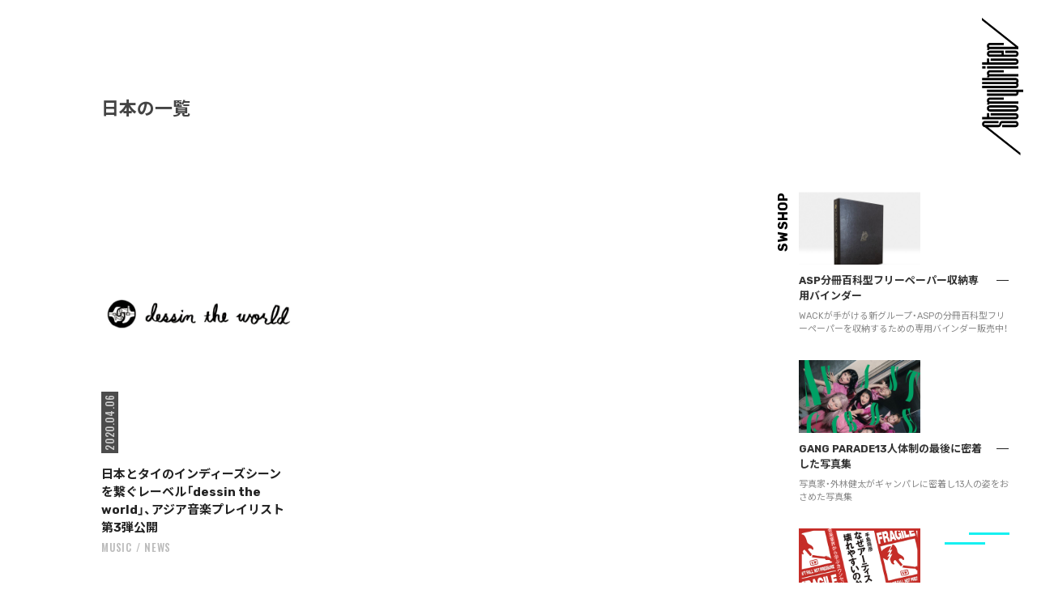

--- FILE ---
content_type: text/html; charset=UTF-8
request_url: https://storywriter.tokyo/tag/%E6%97%A5%E6%9C%AC/
body_size: 16956
content:
<!DOCTYPE html>
<html class="no-js" dir="ltr" lang="ja" prefix="og: https://ogp.me/ns#">
<!-- これは小テーマ -->
<head>
<meta name="google-site-verification" content="cOV8yaHMSs1tBC5gva86BuA3iPpFldyI6W3yF4hawBs" />
<meta charset="UTF-8">
<meta name="format-detection" content="telephone=no">
<meta name="viewport" content="width=device-width, initial-scale=1.0, minimum-scale=1.0, maximum-scale=1.0, user-scalable=1">

<link rel="profile" href="http://gmpg.org/xfn/11">
<link rel="pingback" href="https://storywriter.tokyo/xmlrpc.php">
<link rel="shortcut icon" href="https://storywriter.tokyo/wp-content/themes/StoryWriter/sw_favicon.png">

<link
  href="https://fonts.googleapis.com/css?family=Noto+Sans+JP:300,400,500,700,900&amp;subset=japanese"
  rel="stylesheet"
/>
<link
  href="https://fonts.googleapis.com/css?family=Rubik:400,500,700&display=swap"
  rel="stylesheet"
/>
<link
  href="https://fonts.googleapis.com/css?family=Oswald:400,500&display=swap"
  rel="stylesheet"
/>
<link
  rel="stylesheet"
  href="https://cdn.jsdelivr.net/npm/yakuhanjp@3.3.1/dist/css/yakuhanjp.min.css"
/>


<title>日本 - StoryWriter</title>

		<!-- All in One SEO 4.7.1.1 - aioseo.com -->
		<meta name="robots" content="max-image-preview:large" />
		<link rel="canonical" href="https://storywriter.tokyo/tag/%e6%97%a5%e6%9c%ac/" />
		<meta name="generator" content="All in One SEO (AIOSEO) 4.7.1.1" />
		<script type="application/ld+json" class="aioseo-schema">
			{"@context":"https:\/\/schema.org","@graph":[{"@type":"BreadcrumbList","@id":"https:\/\/storywriter.tokyo\/tag\/%E6%97%A5%E6%9C%AC\/#breadcrumblist","itemListElement":[{"@type":"ListItem","@id":"https:\/\/storywriter.tokyo\/#listItem","position":1,"name":"\u5bb6","item":"https:\/\/storywriter.tokyo\/","nextItem":"https:\/\/storywriter.tokyo\/tag\/%e6%97%a5%e6%9c%ac\/#listItem"},{"@type":"ListItem","@id":"https:\/\/storywriter.tokyo\/tag\/%e6%97%a5%e6%9c%ac\/#listItem","position":2,"name":"\u65e5\u672c","previousItem":"https:\/\/storywriter.tokyo\/#listItem"}]},{"@type":"CollectionPage","@id":"https:\/\/storywriter.tokyo\/tag\/%E6%97%A5%E6%9C%AC\/#collectionpage","url":"https:\/\/storywriter.tokyo\/tag\/%E6%97%A5%E6%9C%AC\/","name":"\u65e5\u672c - StoryWriter","inLanguage":"ja","isPartOf":{"@id":"https:\/\/storywriter.tokyo\/#website"},"breadcrumb":{"@id":"https:\/\/storywriter.tokyo\/tag\/%E6%97%A5%E6%9C%AC\/#breadcrumblist"}},{"@type":"Organization","@id":"https:\/\/storywriter.tokyo\/#organization","name":"StoryWriter","description":"\u30b9\u30c8\u30ea\u30fc\u30c8\u3092\u611b\u3059\u308b\u30ab\u30eb\u30c1\u30e3\u30fc\u30fb\u30de\u30ac\u30b8\u30f3","url":"https:\/\/storywriter.tokyo\/"},{"@type":"WebSite","@id":"https:\/\/storywriter.tokyo\/#website","url":"https:\/\/storywriter.tokyo\/","name":"StoryWriter","description":"\u30b9\u30c8\u30ea\u30fc\u30c8\u3092\u611b\u3059\u308b\u30ab\u30eb\u30c1\u30e3\u30fc\u30fb\u30de\u30ac\u30b8\u30f3","inLanguage":"ja","publisher":{"@id":"https:\/\/storywriter.tokyo\/#organization"}}]}
		</script>
		<!-- All in One SEO -->

<script>document.documentElement.className = document.documentElement.className.replace("no-js","js");</script>
<link rel='dns-prefetch' href='//static.addtoany.com' />
<link rel='dns-prefetch' href='//stats.wp.com' />
<link rel='dns-prefetch' href='//v0.wordpress.com' />
<link rel='dns-prefetch' href='//c0.wp.com' />
<link rel="alternate" type="application/rss+xml" title="StoryWriter &raquo; フィード" href="https://storywriter.tokyo/feed/" />
<link rel="alternate" type="application/rss+xml" title="StoryWriter &raquo; コメントフィード" href="https://storywriter.tokyo/comments/feed/" />
<link id="hu-user-gfont" href="//fonts.googleapis.com/css?family=Ubuntu:400,400italic,300italic,300,700&subset=latin,latin-ext" rel="stylesheet" type="text/css"><link rel="alternate" type="application/rss+xml" title="StoryWriter &raquo; 日本 タグのフィード" href="https://storywriter.tokyo/tag/%e6%97%a5%e6%9c%ac/feed/" />
		<!-- This site uses the Google Analytics by ExactMetrics plugin v8.11.1 - Using Analytics tracking - https://www.exactmetrics.com/ -->
		<!-- Note: ExactMetrics is not currently configured on this site. The site owner needs to authenticate with Google Analytics in the ExactMetrics settings panel. -->
					<!-- No tracking code set -->
				<!-- / Google Analytics by ExactMetrics -->
		<script>
window._wpemojiSettings = {"baseUrl":"https:\/\/s.w.org\/images\/core\/emoji\/15.0.3\/72x72\/","ext":".png","svgUrl":"https:\/\/s.w.org\/images\/core\/emoji\/15.0.3\/svg\/","svgExt":".svg","source":{"concatemoji":"https:\/\/storywriter.tokyo\/wp-includes\/js\/wp-emoji-release.min.js?ver=6.6.4"}};
/*! This file is auto-generated */
!function(i,n){var o,s,e;function c(e){try{var t={supportTests:e,timestamp:(new Date).valueOf()};sessionStorage.setItem(o,JSON.stringify(t))}catch(e){}}function p(e,t,n){e.clearRect(0,0,e.canvas.width,e.canvas.height),e.fillText(t,0,0);var t=new Uint32Array(e.getImageData(0,0,e.canvas.width,e.canvas.height).data),r=(e.clearRect(0,0,e.canvas.width,e.canvas.height),e.fillText(n,0,0),new Uint32Array(e.getImageData(0,0,e.canvas.width,e.canvas.height).data));return t.every(function(e,t){return e===r[t]})}function u(e,t,n){switch(t){case"flag":return n(e,"\ud83c\udff3\ufe0f\u200d\u26a7\ufe0f","\ud83c\udff3\ufe0f\u200b\u26a7\ufe0f")?!1:!n(e,"\ud83c\uddfa\ud83c\uddf3","\ud83c\uddfa\u200b\ud83c\uddf3")&&!n(e,"\ud83c\udff4\udb40\udc67\udb40\udc62\udb40\udc65\udb40\udc6e\udb40\udc67\udb40\udc7f","\ud83c\udff4\u200b\udb40\udc67\u200b\udb40\udc62\u200b\udb40\udc65\u200b\udb40\udc6e\u200b\udb40\udc67\u200b\udb40\udc7f");case"emoji":return!n(e,"\ud83d\udc26\u200d\u2b1b","\ud83d\udc26\u200b\u2b1b")}return!1}function f(e,t,n){var r="undefined"!=typeof WorkerGlobalScope&&self instanceof WorkerGlobalScope?new OffscreenCanvas(300,150):i.createElement("canvas"),a=r.getContext("2d",{willReadFrequently:!0}),o=(a.textBaseline="top",a.font="600 32px Arial",{});return e.forEach(function(e){o[e]=t(a,e,n)}),o}function t(e){var t=i.createElement("script");t.src=e,t.defer=!0,i.head.appendChild(t)}"undefined"!=typeof Promise&&(o="wpEmojiSettingsSupports",s=["flag","emoji"],n.supports={everything:!0,everythingExceptFlag:!0},e=new Promise(function(e){i.addEventListener("DOMContentLoaded",e,{once:!0})}),new Promise(function(t){var n=function(){try{var e=JSON.parse(sessionStorage.getItem(o));if("object"==typeof e&&"number"==typeof e.timestamp&&(new Date).valueOf()<e.timestamp+604800&&"object"==typeof e.supportTests)return e.supportTests}catch(e){}return null}();if(!n){if("undefined"!=typeof Worker&&"undefined"!=typeof OffscreenCanvas&&"undefined"!=typeof URL&&URL.createObjectURL&&"undefined"!=typeof Blob)try{var e="postMessage("+f.toString()+"("+[JSON.stringify(s),u.toString(),p.toString()].join(",")+"));",r=new Blob([e],{type:"text/javascript"}),a=new Worker(URL.createObjectURL(r),{name:"wpTestEmojiSupports"});return void(a.onmessage=function(e){c(n=e.data),a.terminate(),t(n)})}catch(e){}c(n=f(s,u,p))}t(n)}).then(function(e){for(var t in e)n.supports[t]=e[t],n.supports.everything=n.supports.everything&&n.supports[t],"flag"!==t&&(n.supports.everythingExceptFlag=n.supports.everythingExceptFlag&&n.supports[t]);n.supports.everythingExceptFlag=n.supports.everythingExceptFlag&&!n.supports.flag,n.DOMReady=!1,n.readyCallback=function(){n.DOMReady=!0}}).then(function(){return e}).then(function(){var e;n.supports.everything||(n.readyCallback(),(e=n.source||{}).concatemoji?t(e.concatemoji):e.wpemoji&&e.twemoji&&(t(e.twemoji),t(e.wpemoji)))}))}((window,document),window._wpemojiSettings);
</script>
<style id='wp-emoji-styles-inline-css'>

	img.wp-smiley, img.emoji {
		display: inline !important;
		border: none !important;
		box-shadow: none !important;
		height: 1em !important;
		width: 1em !important;
		margin: 0 0.07em !important;
		vertical-align: -0.1em !important;
		background: none !important;
		padding: 0 !important;
	}
</style>
<link rel='stylesheet' id='wp-block-library-css' href='https://c0.wp.com/c/6.6.4/wp-includes/css/dist/block-library/style.min.css' media='all' />
<link rel='stylesheet' id='mediaelement-css' href='https://c0.wp.com/c/6.6.4/wp-includes/js/mediaelement/mediaelementplayer-legacy.min.css' media='all' />
<link rel='stylesheet' id='wp-mediaelement-css' href='https://c0.wp.com/c/6.6.4/wp-includes/js/mediaelement/wp-mediaelement.min.css' media='all' />
<style id='jetpack-sharing-buttons-style-inline-css'>
.jetpack-sharing-buttons__services-list{display:flex;flex-direction:row;flex-wrap:wrap;gap:0;list-style-type:none;margin:5px;padding:0}.jetpack-sharing-buttons__services-list.has-small-icon-size{font-size:12px}.jetpack-sharing-buttons__services-list.has-normal-icon-size{font-size:16px}.jetpack-sharing-buttons__services-list.has-large-icon-size{font-size:24px}.jetpack-sharing-buttons__services-list.has-huge-icon-size{font-size:36px}@media print{.jetpack-sharing-buttons__services-list{display:none!important}}.editor-styles-wrapper .wp-block-jetpack-sharing-buttons{gap:0;padding-inline-start:0}ul.jetpack-sharing-buttons__services-list.has-background{padding:1.25em 2.375em}
</style>
<style id='classic-theme-styles-inline-css'>
/*! This file is auto-generated */
.wp-block-button__link{color:#fff;background-color:#32373c;border-radius:9999px;box-shadow:none;text-decoration:none;padding:calc(.667em + 2px) calc(1.333em + 2px);font-size:1.125em}.wp-block-file__button{background:#32373c;color:#fff;text-decoration:none}
</style>
<style id='global-styles-inline-css'>
:root{--wp--preset--aspect-ratio--square: 1;--wp--preset--aspect-ratio--4-3: 4/3;--wp--preset--aspect-ratio--3-4: 3/4;--wp--preset--aspect-ratio--3-2: 3/2;--wp--preset--aspect-ratio--2-3: 2/3;--wp--preset--aspect-ratio--16-9: 16/9;--wp--preset--aspect-ratio--9-16: 9/16;--wp--preset--color--black: #000000;--wp--preset--color--cyan-bluish-gray: #abb8c3;--wp--preset--color--white: #ffffff;--wp--preset--color--pale-pink: #f78da7;--wp--preset--color--vivid-red: #cf2e2e;--wp--preset--color--luminous-vivid-orange: #ff6900;--wp--preset--color--luminous-vivid-amber: #fcb900;--wp--preset--color--light-green-cyan: #7bdcb5;--wp--preset--color--vivid-green-cyan: #00d084;--wp--preset--color--pale-cyan-blue: #8ed1fc;--wp--preset--color--vivid-cyan-blue: #0693e3;--wp--preset--color--vivid-purple: #9b51e0;--wp--preset--gradient--vivid-cyan-blue-to-vivid-purple: linear-gradient(135deg,rgba(6,147,227,1) 0%,rgb(155,81,224) 100%);--wp--preset--gradient--light-green-cyan-to-vivid-green-cyan: linear-gradient(135deg,rgb(122,220,180) 0%,rgb(0,208,130) 100%);--wp--preset--gradient--luminous-vivid-amber-to-luminous-vivid-orange: linear-gradient(135deg,rgba(252,185,0,1) 0%,rgba(255,105,0,1) 100%);--wp--preset--gradient--luminous-vivid-orange-to-vivid-red: linear-gradient(135deg,rgba(255,105,0,1) 0%,rgb(207,46,46) 100%);--wp--preset--gradient--very-light-gray-to-cyan-bluish-gray: linear-gradient(135deg,rgb(238,238,238) 0%,rgb(169,184,195) 100%);--wp--preset--gradient--cool-to-warm-spectrum: linear-gradient(135deg,rgb(74,234,220) 0%,rgb(151,120,209) 20%,rgb(207,42,186) 40%,rgb(238,44,130) 60%,rgb(251,105,98) 80%,rgb(254,248,76) 100%);--wp--preset--gradient--blush-light-purple: linear-gradient(135deg,rgb(255,206,236) 0%,rgb(152,150,240) 100%);--wp--preset--gradient--blush-bordeaux: linear-gradient(135deg,rgb(254,205,165) 0%,rgb(254,45,45) 50%,rgb(107,0,62) 100%);--wp--preset--gradient--luminous-dusk: linear-gradient(135deg,rgb(255,203,112) 0%,rgb(199,81,192) 50%,rgb(65,88,208) 100%);--wp--preset--gradient--pale-ocean: linear-gradient(135deg,rgb(255,245,203) 0%,rgb(182,227,212) 50%,rgb(51,167,181) 100%);--wp--preset--gradient--electric-grass: linear-gradient(135deg,rgb(202,248,128) 0%,rgb(113,206,126) 100%);--wp--preset--gradient--midnight: linear-gradient(135deg,rgb(2,3,129) 0%,rgb(40,116,252) 100%);--wp--preset--font-size--small: 13px;--wp--preset--font-size--medium: 20px;--wp--preset--font-size--large: 36px;--wp--preset--font-size--x-large: 42px;--wp--preset--spacing--20: 0.44rem;--wp--preset--spacing--30: 0.67rem;--wp--preset--spacing--40: 1rem;--wp--preset--spacing--50: 1.5rem;--wp--preset--spacing--60: 2.25rem;--wp--preset--spacing--70: 3.38rem;--wp--preset--spacing--80: 5.06rem;--wp--preset--shadow--natural: 6px 6px 9px rgba(0, 0, 0, 0.2);--wp--preset--shadow--deep: 12px 12px 50px rgba(0, 0, 0, 0.4);--wp--preset--shadow--sharp: 6px 6px 0px rgba(0, 0, 0, 0.2);--wp--preset--shadow--outlined: 6px 6px 0px -3px rgba(255, 255, 255, 1), 6px 6px rgba(0, 0, 0, 1);--wp--preset--shadow--crisp: 6px 6px 0px rgba(0, 0, 0, 1);}:where(.is-layout-flex){gap: 0.5em;}:where(.is-layout-grid){gap: 0.5em;}body .is-layout-flex{display: flex;}.is-layout-flex{flex-wrap: wrap;align-items: center;}.is-layout-flex > :is(*, div){margin: 0;}body .is-layout-grid{display: grid;}.is-layout-grid > :is(*, div){margin: 0;}:where(.wp-block-columns.is-layout-flex){gap: 2em;}:where(.wp-block-columns.is-layout-grid){gap: 2em;}:where(.wp-block-post-template.is-layout-flex){gap: 1.25em;}:where(.wp-block-post-template.is-layout-grid){gap: 1.25em;}.has-black-color{color: var(--wp--preset--color--black) !important;}.has-cyan-bluish-gray-color{color: var(--wp--preset--color--cyan-bluish-gray) !important;}.has-white-color{color: var(--wp--preset--color--white) !important;}.has-pale-pink-color{color: var(--wp--preset--color--pale-pink) !important;}.has-vivid-red-color{color: var(--wp--preset--color--vivid-red) !important;}.has-luminous-vivid-orange-color{color: var(--wp--preset--color--luminous-vivid-orange) !important;}.has-luminous-vivid-amber-color{color: var(--wp--preset--color--luminous-vivid-amber) !important;}.has-light-green-cyan-color{color: var(--wp--preset--color--light-green-cyan) !important;}.has-vivid-green-cyan-color{color: var(--wp--preset--color--vivid-green-cyan) !important;}.has-pale-cyan-blue-color{color: var(--wp--preset--color--pale-cyan-blue) !important;}.has-vivid-cyan-blue-color{color: var(--wp--preset--color--vivid-cyan-blue) !important;}.has-vivid-purple-color{color: var(--wp--preset--color--vivid-purple) !important;}.has-black-background-color{background-color: var(--wp--preset--color--black) !important;}.has-cyan-bluish-gray-background-color{background-color: var(--wp--preset--color--cyan-bluish-gray) !important;}.has-white-background-color{background-color: var(--wp--preset--color--white) !important;}.has-pale-pink-background-color{background-color: var(--wp--preset--color--pale-pink) !important;}.has-vivid-red-background-color{background-color: var(--wp--preset--color--vivid-red) !important;}.has-luminous-vivid-orange-background-color{background-color: var(--wp--preset--color--luminous-vivid-orange) !important;}.has-luminous-vivid-amber-background-color{background-color: var(--wp--preset--color--luminous-vivid-amber) !important;}.has-light-green-cyan-background-color{background-color: var(--wp--preset--color--light-green-cyan) !important;}.has-vivid-green-cyan-background-color{background-color: var(--wp--preset--color--vivid-green-cyan) !important;}.has-pale-cyan-blue-background-color{background-color: var(--wp--preset--color--pale-cyan-blue) !important;}.has-vivid-cyan-blue-background-color{background-color: var(--wp--preset--color--vivid-cyan-blue) !important;}.has-vivid-purple-background-color{background-color: var(--wp--preset--color--vivid-purple) !important;}.has-black-border-color{border-color: var(--wp--preset--color--black) !important;}.has-cyan-bluish-gray-border-color{border-color: var(--wp--preset--color--cyan-bluish-gray) !important;}.has-white-border-color{border-color: var(--wp--preset--color--white) !important;}.has-pale-pink-border-color{border-color: var(--wp--preset--color--pale-pink) !important;}.has-vivid-red-border-color{border-color: var(--wp--preset--color--vivid-red) !important;}.has-luminous-vivid-orange-border-color{border-color: var(--wp--preset--color--luminous-vivid-orange) !important;}.has-luminous-vivid-amber-border-color{border-color: var(--wp--preset--color--luminous-vivid-amber) !important;}.has-light-green-cyan-border-color{border-color: var(--wp--preset--color--light-green-cyan) !important;}.has-vivid-green-cyan-border-color{border-color: var(--wp--preset--color--vivid-green-cyan) !important;}.has-pale-cyan-blue-border-color{border-color: var(--wp--preset--color--pale-cyan-blue) !important;}.has-vivid-cyan-blue-border-color{border-color: var(--wp--preset--color--vivid-cyan-blue) !important;}.has-vivid-purple-border-color{border-color: var(--wp--preset--color--vivid-purple) !important;}.has-vivid-cyan-blue-to-vivid-purple-gradient-background{background: var(--wp--preset--gradient--vivid-cyan-blue-to-vivid-purple) !important;}.has-light-green-cyan-to-vivid-green-cyan-gradient-background{background: var(--wp--preset--gradient--light-green-cyan-to-vivid-green-cyan) !important;}.has-luminous-vivid-amber-to-luminous-vivid-orange-gradient-background{background: var(--wp--preset--gradient--luminous-vivid-amber-to-luminous-vivid-orange) !important;}.has-luminous-vivid-orange-to-vivid-red-gradient-background{background: var(--wp--preset--gradient--luminous-vivid-orange-to-vivid-red) !important;}.has-very-light-gray-to-cyan-bluish-gray-gradient-background{background: var(--wp--preset--gradient--very-light-gray-to-cyan-bluish-gray) !important;}.has-cool-to-warm-spectrum-gradient-background{background: var(--wp--preset--gradient--cool-to-warm-spectrum) !important;}.has-blush-light-purple-gradient-background{background: var(--wp--preset--gradient--blush-light-purple) !important;}.has-blush-bordeaux-gradient-background{background: var(--wp--preset--gradient--blush-bordeaux) !important;}.has-luminous-dusk-gradient-background{background: var(--wp--preset--gradient--luminous-dusk) !important;}.has-pale-ocean-gradient-background{background: var(--wp--preset--gradient--pale-ocean) !important;}.has-electric-grass-gradient-background{background: var(--wp--preset--gradient--electric-grass) !important;}.has-midnight-gradient-background{background: var(--wp--preset--gradient--midnight) !important;}.has-small-font-size{font-size: var(--wp--preset--font-size--small) !important;}.has-medium-font-size{font-size: var(--wp--preset--font-size--medium) !important;}.has-large-font-size{font-size: var(--wp--preset--font-size--large) !important;}.has-x-large-font-size{font-size: var(--wp--preset--font-size--x-large) !important;}
:where(.wp-block-post-template.is-layout-flex){gap: 1.25em;}:where(.wp-block-post-template.is-layout-grid){gap: 1.25em;}
:where(.wp-block-columns.is-layout-flex){gap: 2em;}:where(.wp-block-columns.is-layout-grid){gap: 2em;}
:root :where(.wp-block-pullquote){font-size: 1.5em;line-height: 1.6;}
</style>
<link rel='stylesheet' id='contact-form-7-css' href='https://storywriter.tokyo/wp-content/plugins/contact-form-7/includes/css/styles.css?ver=5.9.8' media='all' />
<link rel='stylesheet' id='foobox-free-min-css' href='https://storywriter.tokyo/wp-content/plugins/foobox-image-lightbox/free/css/foobox.free.min.css?ver=2.7.32' media='all' />
<link rel='stylesheet' id='hurrytimer-css' href='https://storywriter.tokyo/wp-content/uploads/hurrytimer/css/95798f0ef2767012.css?ver=6.6.4' media='all' />
<link rel='stylesheet' id='parent-style-css' href='https://storywriter.tokyo/wp-content/themes/hueman/style.css?ver=6.6.4' media='all' />
<link rel='stylesheet' id='child-style-css' href='https://storywriter.tokyo/wp-content/themes/StoryWriter/style.css?ver=6.6.4' media='all' />
<link rel='stylesheet' id='hueman-main-style-css' href='https://storywriter.tokyo/wp-content/themes/hueman/assets/front/css/main.min.css?ver=3.7.25' media='all' />
<style id='hueman-main-style-inline-css'>
body { font-family:'Ubuntu', Arial, sans-serif;font-size:0.81rem }@media only screen and (min-width: 720px) {
        .nav > li { font-size:0.81rem; }
      }.boxed #wrapper, .container-inner { max-width: 1125px; }@media only screen and (min-width: 720px) {
                .boxed .desktop-sticky {
                  width: 1125px;
                }
              }::selection { background-color: #00a38d; }
::-moz-selection { background-color: #00a38d; }a,a>span.hu-external::after,.themeform label .required,#flexslider-featured .flex-direction-nav .flex-next:hover,#flexslider-featured .flex-direction-nav .flex-prev:hover,.post-hover:hover .post-title a,.post-title a:hover,.sidebar.s1 .post-nav li a:hover i,.content .post-nav li a:hover i,.post-related a:hover,.sidebar.s1 .widget_rss ul li a,#footer .widget_rss ul li a,.sidebar.s1 .widget_calendar a,#footer .widget_calendar a,.sidebar.s1 .alx-tab .tab-item-category a,.sidebar.s1 .alx-posts .post-item-category a,.sidebar.s1 .alx-tab li:hover .tab-item-title a,.sidebar.s1 .alx-tab li:hover .tab-item-comment a,.sidebar.s1 .alx-posts li:hover .post-item-title a,#footer .alx-tab .tab-item-category a,#footer .alx-posts .post-item-category a,#footer .alx-tab li:hover .tab-item-title a,#footer .alx-tab li:hover .tab-item-comment a,#footer .alx-posts li:hover .post-item-title a,.comment-tabs li.active a,.comment-awaiting-moderation,.child-menu a:hover,.child-menu .current_page_item > a,.wp-pagenavi a{ color: #00a38d; }input[type="submit"],.themeform button[type="submit"],.sidebar.s1 .sidebar-top,.sidebar.s1 .sidebar-toggle,#flexslider-featured .flex-control-nav li a.flex-active,.post-tags a:hover,.sidebar.s1 .widget_calendar caption,#footer .widget_calendar caption,.author-bio .bio-avatar:after,.commentlist li.bypostauthor > .comment-body:after,.commentlist li.comment-author-admin > .comment-body:after{ background-color: #00a38d; }.post-format .format-container { border-color: #00a38d; }.sidebar.s1 .alx-tabs-nav li.active a,#footer .alx-tabs-nav li.active a,.comment-tabs li.active a,.wp-pagenavi a:hover,.wp-pagenavi a:active,.wp-pagenavi span.current{ border-bottom-color: #00a38d!important; }.sidebar.s2 .post-nav li a:hover i,
.sidebar.s2 .widget_rss ul li a,
.sidebar.s2 .widget_calendar a,
.sidebar.s2 .alx-tab .tab-item-category a,
.sidebar.s2 .alx-posts .post-item-category a,
.sidebar.s2 .alx-tab li:hover .tab-item-title a,
.sidebar.s2 .alx-tab li:hover .tab-item-comment a,
.sidebar.s2 .alx-posts li:hover .post-item-title a { color: #00a38d; }
.sidebar.s2 .sidebar-top,.sidebar.s2 .sidebar-toggle,.post-comments,.jp-play-bar,.jp-volume-bar-value,.sidebar.s2 .widget_calendar caption{ background-color: #00a38d; }.sidebar.s2 .alx-tabs-nav li.active a { border-bottom-color: #00a38d; }
.post-comments::before { border-right-color: #00a38d; }
      .search-expand,
              #nav-topbar.nav-container { background-color: #000000}@media only screen and (min-width: 720px) {
                #nav-topbar .nav ul { background-color: #000000; }
              }.is-scrolled #header .nav-container.desktop-sticky,
              .is-scrolled #header .search-expand { background-color: #000000; background-color: rgba(0,0,0,0.90) }.is-scrolled .topbar-transparent #nav-topbar.desktop-sticky .nav ul { background-color: #000000; background-color: rgba(0,0,0,0.95) }#header { background-color: #000000; }
@media only screen and (min-width: 720px) {
  #nav-header .nav ul { background-color: #000000; }
}
        #header #nav-mobile { background-color: #000000; }.is-scrolled #header #nav-mobile { background-color: #000000; background-color: rgba(0,0,0,0.90) }#nav-header.nav-container, #main-header-search .search-expand { background-color: #ffffff; }
@media only screen and (min-width: 720px) {
  #nav-header .nav ul { background-color: #ffffff; }
}
        #footer-bottom { background-color: #000000; }.site-title a img { max-height: 80px; }body { background-color: #ffffff; }
</style>
<link rel='stylesheet' id='theme-stylesheet-css' href='https://storywriter.tokyo/wp-content/themes/StoryWriter/style.css?ver=3.3.22' media='all' />
<link rel='stylesheet' id='hueman-font-awesome-css' href='https://storywriter.tokyo/wp-content/themes/hueman/assets/front/css/font-awesome.min.css?ver=3.7.25' media='all' />
<link rel='stylesheet' id='amazonjs-css' href='https://storywriter.tokyo/wp-content/plugins/amazonjs/css/amazonjs.css?ver=0.10' media='all' />
<link rel='stylesheet' id='addtoany-css' href='https://storywriter.tokyo/wp-content/plugins/add-to-any/addtoany.min.css?ver=1.16' media='all' />
<link rel='stylesheet' id='jetpack_css-css' href='https://c0.wp.com/p/jetpack/13.8.2/css/jetpack.css' media='all' />
<script id="addtoany-core-js-before">
window.a2a_config=window.a2a_config||{};a2a_config.callbacks=[];a2a_config.overlays=[];a2a_config.templates={};a2a_localize = {
	Share: "共有",
	Save: "ブックマーク",
	Subscribe: "購読",
	Email: "メール",
	Bookmark: "ブックマーク",
	ShowAll: "すべて表示する",
	ShowLess: "小さく表示する",
	FindServices: "サービスを探す",
	FindAnyServiceToAddTo: "追加するサービスを今すぐ探す",
	PoweredBy: "Powered by",
	ShareViaEmail: "メールでシェアする",
	SubscribeViaEmail: "メールで購読する",
	BookmarkInYourBrowser: "ブラウザにブックマーク",
	BookmarkInstructions: "このページをブックマークするには、 Ctrl+D または \u2318+D を押下。",
	AddToYourFavorites: "お気に入りに追加",
	SendFromWebOrProgram: "任意のメールアドレスまたはメールプログラムから送信",
	EmailProgram: "メールプログラム",
	More: "詳細&#8230;",
	ThanksForSharing: "共有ありがとうございます !",
	ThanksForFollowing: "フォローありがとうございます !"
};
</script>
<script defer src="https://static.addtoany.com/menu/page.js" id="addtoany-core-js"></script>
<script src="https://c0.wp.com/c/6.6.4/wp-includes/js/jquery/jquery.min.js" id="jquery-core-js"></script>
<script src="https://c0.wp.com/c/6.6.4/wp-includes/js/jquery/jquery-migrate.min.js" id="jquery-migrate-js"></script>
<script defer src="https://storywriter.tokyo/wp-content/plugins/add-to-any/addtoany.min.js?ver=1.1" id="addtoany-jquery-js"></script>
<script src="https://storywriter.tokyo/wp-content/themes/hueman/assets/front/js/libs/mobile-detect.min.js?ver=3.7.25" id="mobile-detect-js" defer></script>
<script id="foobox-free-min-js-before">
/* Run FooBox FREE (v2.7.32) */
var FOOBOX = window.FOOBOX = {
	ready: true,
	disableOthers: false,
	o: {wordpress: { enabled: true }, countMessage:'image %index of %total', captions: { dataTitle: ["captionTitle","title"], dataDesc: ["captionDesc","description"] }, rel: '', excludes:'.fbx-link,.nofoobox,.nolightbox,a[href*="pinterest.com/pin/create/button/"]', affiliate : { enabled: false }},
	selectors: [
		".foogallery-container.foogallery-lightbox-foobox", ".foogallery-container.foogallery-lightbox-foobox-free", ".gallery", ".wp-block-gallery", ".wp-caption", ".wp-block-image", "a:has(img[class*=wp-image-])", ".post a:has(img[class*=wp-image-])", ".foobox"
	],
	pre: function( $ ){
		// Custom JavaScript (Pre)
		
	},
	post: function( $ ){
		// Custom JavaScript (Post)
		
		// Custom Captions Code
		
	},
	custom: function( $ ){
		// Custom Extra JS
		
	}
};
</script>
<script src="https://storywriter.tokyo/wp-content/plugins/foobox-image-lightbox/free/js/foobox.free.min.js?ver=2.7.32" id="foobox-free-min-js"></script>
<link rel="https://api.w.org/" href="https://storywriter.tokyo/wp-json/" /><link rel="alternate" title="JSON" type="application/json" href="https://storywriter.tokyo/wp-json/wp/v2/tags/1402" /><link rel="EditURI" type="application/rsd+xml" title="RSD" href="https://storywriter.tokyo/xmlrpc.php?rsd" />
<meta name="generator" content="WordPress 6.6.4" />
	<style>img#wpstats{display:none}</style>
		    <link rel="preload" as="font" type="font/woff2" href="https://storywriter.tokyo/wp-content/themes/hueman/assets/front/webfonts/fa-brands-400.woff2?v=5.15.2" crossorigin="anonymous"/>
    <link rel="preload" as="font" type="font/woff2" href="https://storywriter.tokyo/wp-content/themes/hueman/assets/front/webfonts/fa-regular-400.woff2?v=5.15.2" crossorigin="anonymous"/>
    <link rel="preload" as="font" type="font/woff2" href="https://storywriter.tokyo/wp-content/themes/hueman/assets/front/webfonts/fa-solid-900.woff2?v=5.15.2" crossorigin="anonymous"/>
  <!--[if lt IE 9]>
<script src="https://storywriter.tokyo/wp-content/themes/hueman/assets/front/js/ie/html5shiv-printshiv.min.js"></script>
<script src="https://storywriter.tokyo/wp-content/themes/hueman/assets/front/js/ie/selectivizr.js"></script>
<![endif]-->

<link rel="stylesheet" type="text/css" href="https://storywriter.tokyo/wp-content/themes/StoryWriter/css/swiper.css" media="screen,print">
<link rel="stylesheet" type="text/css" href="https://storywriter.tokyo/wp-content/themes/StoryWriter/stylern.css?ver=200804" media="screen,print">
<!-- Global site tag (gtag.js) - Google Analytics -->
<script async src="https://www.googletagmanager.com/gtag/js?id=UA-166294937-1"></script>
<script>
  window.dataLayer = window.dataLayer || [];
  function gtag(){dataLayer.push(arguments);}
  gtag('js', new Date());

  gtag('config', 'UA-166294937-1');
</script>
</head>

  <body class="archive tag tag-1402 wp-embed-responsive -is-pc col-2cl boxed topbar-enabled header-desktop-sticky header-mobile-sticky hueman-3-7-25-with-child-theme chrome">



<div id="sw-wrapper" class="">
<div id="menuBtn"><a href="#"><span class="trigger"><span></span><span></span></span></a></div>

<div id="menuSpBg01"></div>
<div id="menuSpBg02">
	<div class="menuSpBg02Inner01"></div>
	<div class="menuSpBg02Inner02">
		<div class="vessel">
			<div class="logo01"><a href="https://storywriter.tokyo/"><img src="https://storywriter.tokyo/wp-content/themes/StoryWriter/img_cmn/logo_01.svg" alt="StoryWriter"></a></div>
			<p class="tagline01">ストリートを愛するカルチャー・マガジン</p>
		<!--/vessel--></div>
	</div>
<!--/menuSpBg02--></div>
<div id="menuSp">
	<div class="vessel">
		<div class="nav01">
			<ul class="nav01Ul01">
				<li class="nav01Items01">
					<p class="nav01Head01"><a href="/category/music/">MUSIC</a></p>
					<ul class="nav01Ul02">
						<li class="nav01Items02"><a href="/category/music/news/">news</a></li>
						<li class="nav01Items02"><a href="/category/music/interview-music/">interview</a></li>
						<li class="nav01Items02"><a href="/category/music/report-music/">report</a></li>
					</ul>
				</li>
				<li class="nav01Items01">
					<p class="nav01Head01"><a href="/category/book/">BOOK</a></p>
					<ul class="nav01Ul02">
						<li class="nav01Items02"><a href="/category/book/news/">news</a></li>
						<li class="nav01Items02"><a href="/category/book/interview-book/">interview</a></li>
					</ul>
				</li>
				<li class="nav01Items01">
					<p class="nav01Head01"><a href="/category/movie/">MOVIE</a></p>
					<ul class="nav01Ul02">
						<li class="nav01Items02"><a href="/category/movie/news/">news</a></li>
						<li class="nav01Items02"><a href="/category/movie/interview-movie/">interview</a></li>
					</ul>
				</li>
				<li class="nav01Items01">
					<p class="nav01Head01"><a href="/category/art/">ART</a></p>
					<ul class="nav01Ul02">
						<li class="nav01Items02"><a href="/category/art/news/">news</a></li>
						<li class="nav01Items02"><a href="/category/art/interview-art/">interview</a></li>
					</ul>
				</li>
				<li class="nav01Items01">
					<p class="nav01Head01"><a href="/category/others/">OTHERS</a></p>
					<ul class="nav01Ul02">
						<li class="nav01Items02"><a href="/category/others/youtuber-others/">YouTube</a></li>
						<li class="nav01Items02"><a href="/category/others/お笑い/">お笑い</a></li>
					</ul>
				</li>
				<li class="nav01Items01">
					<p class="nav01Head01"><a href="/category/special/">SPECIAL</a></p>
					<ul class="nav01Ul02">
						<li class="nav01Items02"><a href="/category/special/series-special/">interview</a></li>
						<li class="nav01Items02 hasChild"><a href="/category/special/wack/">WACK</a>
							<ul class="nav01Ul03">
								<li class="nav01Items03"><a href="/category/special/wack/wack合宿オーディション2018/">WACK合宿オーディション2018</a></li>
								<li class="nav01Items03"><a href="/category/special/wack/wack合宿オーディション2019/">WACK合宿オーディション2019</a></li>
								<li class="nav01Items03"><a href="/category/special/wack/wack合宿オーディション2020/">WACK合宿オーディション2020</a></li>
							</ul>
						</li>
					</ul>
				</li>
				<li class="nav01Items01">
					<p class="nav01Head01"><a href="/category/special/series-special/">SERIES</a></p>
					<ul class="nav01Ul02">
						<li class="nav01Items02"><a href="/category/music/series-music/中央線人間交差点/">中央線人間交差点</a></li>
						<li class="nav01Items02"><a href="/category/music/series-music/あのゴン・チョクの「髪の毛より大切なものを探/">あのゴン・チョクの「髪の毛より大切なものを探しに」</a></li>
						<li class="nav01Items02"><a href="/category/music/series-music/アーティストのためのカウンセリング入門/">アーティストのためのカウンセリング入門</a></li>
						<li class="nav01Items02"><a href="/category/book/book-series/「嬢と私」/">「嬢と私」</a></li>
						<li class="nav01Items02"><a href="/category/movie/連載-movie/テラシマユウカの映画コラム－それでも映画は/">テラシマユウカの映画コラム</a></li>
						<li class="nav01Items02"><a href="/category/art/連載/illusionism/">illusionism</a></li>
						<li class="nav01Items02"><a href="/category/special/series-special/shomonews-series-special/">しょうもにゅーす</a></li>
						<li class="nav01Items02"><a href="/category/special/series-special/なにが好きかわからない/">なにが好きかわからない</a></li>
						<li class="nav01Items02"><a href="/category/special/series-special/digる男。/">digる男</a></li>
					</ul>
				</li>
			</ul>
		<!--/nav01--></div>
		<form method="get" action="https://storywriter.tokyo/">
			<div class="searchMod01 isDark search01">
				<p class="searchHead01">search</p>
				<div class="searchVessel01"><label for="wp_search"><input id="wp_search" type="text" class="search" name="s" value=""></label></div>
			<!--/searchMod01--></div>
		</form>
		<div class="nav02">
			<div class="nav0201">
				<ul class="nav02Ul01">
					<li class="nav02Items01"><a href="https://storywriter.co.jp/">株式会社SWについて</a></li>
					<li class="nav02Items01"><a href="https://storywriter.tokyo/contact/">お問い合わせ</a></li>
					<li class="nav02Items01"><a href="https://storywriter.tokyo/プレスリリース・取材依頼について/">プレスリリース・取材依頼はこちら</a></li>
				</ul>
			<!--/nav0201--></div>
			<div class="nav0202">
				<ul class="nav02Ul02">
					<li class="nav02Items02 isTwitter"><a rel="nofollow" title="フォローする Twitter" href="https://twitter.com/storywriter_inc" target="_blank">Twitter</a></li>
					<li class="nav02Items02 isFacebook"><a rel="nofollow" title="フォローする Facebook-official" href="https://www.facebook.com/%E6%A0%AA%E5%BC%8F%E4%BC%9A%E7%A4%BEsw-189046141668179/" target="_blank">facebook</a></li>
					<li class="nav02Items02 isShop"><a href="https://storywriter2.thebase.in/" target="_blank">Online Shop</a></li>
				</ul>
			<!--/nav0202--></div>
		<!--/nav02--></div>
		<div class="close01"><a href="#"><span class="close01Text01">CLOSE</span></a></div>
	<!--/vessel--></div>
<!--/menuSp--></div>

<header id="archivesHeader">
  <div class="main01">
    <div class="vessel">
            <h1 class="headMain01">日本の一覧</h1>
        <!--/vessel--></div>
  <!--/main01--></div>
  <div class="logo01"><a href="https://storywriter.tokyo/"><img src="https://storywriter.tokyo/wp-content/themes/StoryWriter/img_cmn/logo_01.svg" alt="StoryWriter"></a></div>
</header>
<div id="archives">
    <div id="archivesContents">
        <div id="archivesMain"><div id="archivesMainVessel">
          <div class="articleListMod01">
            <ul class="articleListUl01">

<li class="articleListItems01">
  <a href="https://storywriter.tokyo/2020/04/06/3010/" class="articleListBox01 hoverActionOverlay">
      <span class="articleListImage01">
          <span class="articleListBg01"><img width="2048" height="2048" src="https://storywriter.tokyo/wp-content/uploads/2020/04/IMG_69D5F442AE9D-1.jpeg" class="js-objectFit--cover objectFit--cover wp-post-image" alt="" decoding="async" fetchpriority="high" srcset="https://storywriter.tokyo/wp-content/uploads/2020/04/IMG_69D5F442AE9D-1.jpeg 2048w, https://storywriter.tokyo/wp-content/uploads/2020/04/IMG_69D5F442AE9D-1-300x300.jpeg 300w, https://storywriter.tokyo/wp-content/uploads/2020/04/IMG_69D5F442AE9D-1-1024x1024.jpeg 1024w, https://storywriter.tokyo/wp-content/uploads/2020/04/IMG_69D5F442AE9D-1-150x150.jpeg 150w, https://storywriter.tokyo/wp-content/uploads/2020/04/IMG_69D5F442AE9D-1-768x768.jpeg 768w, https://storywriter.tokyo/wp-content/uploads/2020/04/IMG_69D5F442AE9D-1-1536x1536.jpeg 1536w, https://storywriter.tokyo/wp-content/uploads/2020/04/IMG_69D5F442AE9D-1-160x160.jpeg 160w, https://storywriter.tokyo/wp-content/uploads/2020/04/IMG_69D5F442AE9D-1-320x320.jpeg 320w" sizes="(max-width: 2048px) 100vw, 2048px" data-attachment-id="23090" data-permalink="https://storywriter.tokyo/2020/04/06/3010/img_69d5f442ae9d-1/" data-orig-file="https://storywriter.tokyo/wp-content/uploads/2020/04/IMG_69D5F442AE9D-1.jpeg" data-orig-size="2048,2048" data-comments-opened="1" data-image-meta="{&quot;aperture&quot;:&quot;0&quot;,&quot;credit&quot;:&quot;&quot;,&quot;camera&quot;:&quot;&quot;,&quot;caption&quot;:&quot;&quot;,&quot;created_timestamp&quot;:&quot;0&quot;,&quot;copyright&quot;:&quot;&quot;,&quot;focal_length&quot;:&quot;0&quot;,&quot;iso&quot;:&quot;0&quot;,&quot;shutter_speed&quot;:&quot;0&quot;,&quot;title&quot;:&quot;&quot;,&quot;orientation&quot;:&quot;1&quot;}" data-image-title="IMG_69D5F442AE9D-1" data-image-description="" data-image-caption="" data-medium-file="https://storywriter.tokyo/wp-content/uploads/2020/04/IMG_69D5F442AE9D-1-300x300.jpeg" data-large-file="https://storywriter.tokyo/wp-content/uploads/2020/04/IMG_69D5F442AE9D-1-1024x1024.jpeg" tabindex="0" role="button" /></span>
          <span class="articleListImage01Vessel hoverActionOverlayImageWrap"><img width="2048" height="2048" src="https://storywriter.tokyo/wp-content/uploads/2020/04/IMG_69D5F442AE9D-1.jpeg" class="js-objectFit--cover objectFit--cover wp-post-image" alt="" decoding="async" srcset="https://storywriter.tokyo/wp-content/uploads/2020/04/IMG_69D5F442AE9D-1.jpeg 2048w, https://storywriter.tokyo/wp-content/uploads/2020/04/IMG_69D5F442AE9D-1-300x300.jpeg 300w, https://storywriter.tokyo/wp-content/uploads/2020/04/IMG_69D5F442AE9D-1-1024x1024.jpeg 1024w, https://storywriter.tokyo/wp-content/uploads/2020/04/IMG_69D5F442AE9D-1-150x150.jpeg 150w, https://storywriter.tokyo/wp-content/uploads/2020/04/IMG_69D5F442AE9D-1-768x768.jpeg 768w, https://storywriter.tokyo/wp-content/uploads/2020/04/IMG_69D5F442AE9D-1-1536x1536.jpeg 1536w, https://storywriter.tokyo/wp-content/uploads/2020/04/IMG_69D5F442AE9D-1-160x160.jpeg 160w, https://storywriter.tokyo/wp-content/uploads/2020/04/IMG_69D5F442AE9D-1-320x320.jpeg 320w" sizes="(max-width: 2048px) 100vw, 2048px" data-attachment-id="23090" data-permalink="https://storywriter.tokyo/2020/04/06/3010/img_69d5f442ae9d-1/" data-orig-file="https://storywriter.tokyo/wp-content/uploads/2020/04/IMG_69D5F442AE9D-1.jpeg" data-orig-size="2048,2048" data-comments-opened="1" data-image-meta="{&quot;aperture&quot;:&quot;0&quot;,&quot;credit&quot;:&quot;&quot;,&quot;camera&quot;:&quot;&quot;,&quot;caption&quot;:&quot;&quot;,&quot;created_timestamp&quot;:&quot;0&quot;,&quot;copyright&quot;:&quot;&quot;,&quot;focal_length&quot;:&quot;0&quot;,&quot;iso&quot;:&quot;0&quot;,&quot;shutter_speed&quot;:&quot;0&quot;,&quot;title&quot;:&quot;&quot;,&quot;orientation&quot;:&quot;1&quot;}" data-image-title="IMG_69D5F442AE9D-1" data-image-description="" data-image-caption="" data-medium-file="https://storywriter.tokyo/wp-content/uploads/2020/04/IMG_69D5F442AE9D-1-300x300.jpeg" data-large-file="https://storywriter.tokyo/wp-content/uploads/2020/04/IMG_69D5F442AE9D-1-1024x1024.jpeg" tabindex="0" role="button" /></span>
      <!--/articleListImage01--></span>
      <span class="articleListDate01"><em>2020.04.06</em></span>
      <span class="articleListHead01">日本とタイのインディーズシーンを繋ぐレーベル「dessin the world」、アジア音楽プレイリスト第3弾公開</span>
    </a>
    <span class="articleListCat01">
<object><a class="category-en" href="https://storywriter.tokyo/category/music/">MUSIC</a></object><object><a class="category-en" href="https://storywriter.tokyo/category/music/news/">news</a></object>    </span>
</li>

                    </ul>
                <!--/articleListMod01--></div>
                <div class="pageNavMod01">
                <!--/pageNavMod01--></div>

        <!--/archivesMain--></div></div>
        <div id="archivesSide">

<!--
  Online Shop start
-->
<div class="sideListMod01Wrap">
  <h2 class="sideHeadMod01 sideHeadRotate01 isShop">
    <em class="pcInline">SW Shop</em><em class="sp">Online Shop</em>
  </h2>
  <div class="sideListMod01">
    <ul class="sideListUl01">

<!--
  Online Shop loop start
-->

    <li class="sideListItems01">
      <a href="https://storywriter2.thebase.in/items/46804586" target='_blank' class="sideListBox01 hoverActionOverlay">
        <span class="sideListSide01">
          <span class="sideListImageWrap01">
            <span class="coverMod01">
              <span class="coverBg01"><img src="https://storywriter.tokyo/wp-content/uploads/2020/04/642f28172fc1004f7ef10c5654c48adf.jpeg" alt=""
                  class="js-objectFit--cover objectFit--cover" /></span>
              <span class="coverImage01 hoverActionOverlayImageWrap"><img src="https://storywriter.tokyo/wp-content/uploads/2020/04/642f28172fc1004f7ef10c5654c48adf.jpeg"
                  alt="" class="js-objectFit--cover objectFit--cover" /></span>
              <!--/coverMod01--></span>
            <!--/sideListImageWrap01--></span>
          <!--/sideListSide01--></span>
        <span class="sideListMain01">
          <span class="sideListHead01"><span class="lineHead"></span>ASP分冊百科型フリーペーパー収納専用バインダー</span>
          <span class="sideListText01">WACKが手がける新グループ・ASPの分冊百科型フリーペーパーを収納するための専用バインダー販売中！</span>
          <!--/sideListMain01--></span>
      </a>
    </li>

    <li class="sideListItems01">
      <a href="https://storywriter2.thebase.in/items/88331085"  class="sideListBox01 hoverActionOverlay">
        <span class="sideListSide01">
          <span class="sideListImageWrap01">
            <span class="coverMod01">
              <span class="coverBg01"><img src="https://storywriter.tokyo/wp-content/uploads/2020/04/gp_photobook_h1_tujyo-1464x2048-1-732x1024.jpg" alt=""
                  class="js-objectFit--cover objectFit--cover" /></span>
              <span class="coverImage01 hoverActionOverlayImageWrap"><img src="https://storywriter.tokyo/wp-content/uploads/2020/04/gp_photobook_h1_tujyo-1464x2048-1-732x1024.jpg"
                  alt="" class="js-objectFit--cover objectFit--cover" /></span>
              <!--/coverMod01--></span>
            <!--/sideListImageWrap01--></span>
          <!--/sideListSide01--></span>
        <span class="sideListMain01">
          <span class="sideListHead01"><span class="lineHead"></span>GANG PARADE13人体制の最後に密着した写真集</span>
          <span class="sideListText01">写真家・外林健太がギャンパレに密着し13人の姿をおさめた写真集</span>
          <!--/sideListMain01--></span>
      </a>
    </li>

    <li class="sideListItems01">
      <a href="https://www.amazon.co.jp/dp/4909877029" target='_blank' class="sideListBox01 hoverActionOverlay">
        <span class="sideListSide01">
          <span class="sideListImageWrap01">
            <span class="coverMod01">
              <span class="coverBg01"><img src="https://storywriter.tokyo/wp-content/uploads/2020/04/03-s.png" alt=""
                  class="js-objectFit--cover objectFit--cover" /></span>
              <span class="coverImage01 hoverActionOverlayImageWrap"><img src="https://storywriter.tokyo/wp-content/uploads/2020/04/03-s.png"
                  alt="" class="js-objectFit--cover objectFit--cover" /></span>
              <!--/coverMod01--></span>
            <!--/sideListImageWrap01--></span>
          <!--/sideListSide01--></span>
        <span class="sideListMain01">
          <span class="sideListHead01"><span class="lineHead"></span>音楽業界から学ぶカウンセリング入門</span>
          <span class="sideListText01">音楽業界から学ぶ個性を生かしながら生活上の問題の解決をはかるためのカウンセリング入門</span>
          <!--/sideListMain01--></span>
      </a>
    </li>
<!--
Online Shop loop end
-->

    </ul>
    <!--/sideListMod01-->
  </div>
</div>
<!--
  Online Shop end
-->

<!--
  Series start
-->
      <div class="sideListMod01Wrap">
        <h2 class="sideHeadMod01 sideHeadRotate01"><em>Series</em></h2>
        <div class="sideListMod01">
          <ul class="sideListUl01">

<!--
  Series loop start
-->

            <li class="sideListItems01">
              <a href="https://storywriter.tokyo/category/special/series-special/%e3%83%84%e3%82%af%e3%83%a8%e3%83%9f%e3%82%b1%e3%82%a4%e3%82%b3/" class="sideListBox01 hoverActionOverlay">
                <span class="sideListSide01">
                  <span class="sideListImageWrap01">
                    <span class="coverMod01">
                      <span class="coverBg01"><img src="https://storywriter.tokyo/wp-content/uploads/2025/04/keiko_03-1024x683.jpg" alt=""
                          class="js-objectFit--cover objectFit--cover" /></span>
                      <span class="coverImage01 hoverActionOverlayImageWrap"><img src="https://storywriter.tokyo/wp-content/uploads/2025/04/keiko_03-1024x683.jpg"
                          alt="" class="js-objectFit--cover objectFit--cover" /></span>
                      <!--/coverMod01--></span>
                    <!--/sideListImageWrap01--></span>
                  <!--/sideListSide01--></span>
                <span class="sideListMain01">
                  <span class="sideListHead01"><span class="lineHead"></span>ツクヨミ ケイコ音楽エッセイ</span>
                  <!--/sideListMain01--></span>
              </a>
            </li>


            <li class="sideListItems01">
              <a href="https://storywriter.tokyo/category/special/series-special/livs%e3%83%9f%e3%83%8b%e3%83%bb%e3%83%9e%e3%83%ab%e3%82%b3%e3%81%ae%e4%ba%ba%e9%96%93%e6%9c%80%e9%ab%98%ef%bc%81/" class="sideListBox01 hoverActionOverlay">
                <span class="sideListSide01">
                  <span class="sideListImageWrap01">
                    <span class="coverMod01">
                      <span class="coverBg01"><img src="https://storywriter.tokyo/wp-content/uploads/2024/09/maruko_ningensaiko-1024x683.jpg" alt=""
                          class="js-objectFit--cover objectFit--cover" /></span>
                      <span class="coverImage01 hoverActionOverlayImageWrap"><img src="https://storywriter.tokyo/wp-content/uploads/2024/09/maruko_ningensaiko-1024x683.jpg"
                          alt="" class="js-objectFit--cover objectFit--cover" /></span>
                      <!--/coverMod01--></span>
                    <!--/sideListImageWrap01--></span>
                  <!--/sideListSide01--></span>
                <span class="sideListMain01">
                  <span class="sideListHead01"><span class="lineHead"></span>LiVSミニ・マルコの人間最高！</span>
                  <!--/sideListMain01--></span>
              </a>
            </li>


            <li class="sideListItems01">
              <a href="https://storywriter.tokyo/category/special/series-special/%e7%84%a1%e8%81%b7%e6%97%a5%e8%a8%98/" class="sideListBox01 hoverActionOverlay">
                <span class="sideListSide01">
                  <span class="sideListImageWrap01">
                    <span class="coverMod01">
                      <span class="coverBg01"><img src="https://storywriter.tokyo/wp-content/uploads/2024/11/S__88514566-1024x683.jpg" alt=""
                          class="js-objectFit--cover objectFit--cover" /></span>
                      <span class="coverImage01 hoverActionOverlayImageWrap"><img src="https://storywriter.tokyo/wp-content/uploads/2024/11/S__88514566-1024x683.jpg"
                          alt="" class="js-objectFit--cover objectFit--cover" /></span>
                      <!--/coverMod01--></span>
                    <!--/sideListImageWrap01--></span>
                  <!--/sideListSide01--></span>
                <span class="sideListMain01">
                  <span class="sideListHead01"><span class="lineHead"></span>新倉のあ「無職日記」</span>
                  <!--/sideListMain01--></span>
              </a>
            </li>


            <li class="sideListItems01">
              <a href="https://storywriter.tokyo/category/movie/%e9%80%a3%e8%bc%89-movie/%e3%83%86%e3%83%a9%e3%82%b7%e3%83%9e%e3%83%a6%e3%82%a6%e3%82%ab%e3%81%ae%e6%98%a0%e7%94%bb%e3%82%b3%e3%83%a9%e3%83%a0%ef%bc%8d%e4%bb%8a%e6%97%a5%e3%81%af%e3%81%95%e3%81%bc%e3%81%a3%e3%81%a6%e6%98%a0/" class="sideListBox01 hoverActionOverlay">
                <span class="sideListSide01">
                  <span class="sideListImageWrap01">
                    <span class="coverMod01">
                      <span class="coverBg01"><img src="https://storywriter.tokyo/wp-content/uploads/2020/04/img_series_cover_02.png" alt=""
                          class="js-objectFit--cover objectFit--cover" /></span>
                      <span class="coverImage01 hoverActionOverlayImageWrap"><img src="https://storywriter.tokyo/wp-content/uploads/2020/04/img_series_cover_02.png"
                          alt="" class="js-objectFit--cover objectFit--cover" /></span>
                      <!--/coverMod01--></span>
                    <!--/sideListImageWrap01--></span>
                  <!--/sideListSide01--></span>
                <span class="sideListMain01">
                  <span class="sideListHead01"><span class="lineHead"></span>テラシマユウカ映画コラム</span>
                  <!--/sideListMain01--></span>
              </a>
            </li>


            <li class="sideListItems01">
              <a href="https://storywriter.tokyo/category/special/series-special/%e3%83%ad%e3%83%93%e3%83%b3%e3%81%ae%e9%9d%92%e3%81%84%e5%8d%b5%e3%82%88%e3%82%8a/" class="sideListBox01 hoverActionOverlay">
                <span class="sideListSide01">
                  <span class="sideListImageWrap01">
                    <span class="coverMod01">
                      <span class="coverBg01"><img src="https://storywriter.tokyo/wp-content/uploads/2021/08/robin2.jpg" alt=""
                          class="js-objectFit--cover objectFit--cover" /></span>
                      <span class="coverImage01 hoverActionOverlayImageWrap"><img src="https://storywriter.tokyo/wp-content/uploads/2021/08/robin2.jpg"
                          alt="" class="js-objectFit--cover objectFit--cover" /></span>
                      <!--/coverMod01--></span>
                    <!--/sideListImageWrap01--></span>
                  <!--/sideListSide01--></span>
                <span class="sideListMain01">
                  <span class="sideListHead01"><span class="lineHead"></span>岡田ロビン翔子によるエッセイ</span>
                  <!--/sideListMain01--></span>
              </a>
            </li>


            <li class="sideListItems01">
              <a href="https://storywriter.tokyo/category/special/series-special/%e5%a4%a2%e5%b9%bb%e9%80%83%e9%81%bf%e8%a1%8c/" class="sideListBox01 hoverActionOverlay">
                <span class="sideListSide01">
                  <span class="sideListImageWrap01">
                    <span class="coverMod01">
                      <span class="coverBg01"><img src="https://storywriter.tokyo/wp-content/uploads/2023/09/IMG_9670574B62DA-1-1024x576.jpeg" alt=""
                          class="js-objectFit--cover objectFit--cover" /></span>
                      <span class="coverImage01 hoverActionOverlayImageWrap"><img src="https://storywriter.tokyo/wp-content/uploads/2023/09/IMG_9670574B62DA-1-1024x576.jpeg"
                          alt="" class="js-objectFit--cover objectFit--cover" /></span>
                      <!--/coverMod01--></span>
                    <!--/sideListImageWrap01--></span>
                  <!--/sideListSide01--></span>
                <span class="sideListMain01">
                  <span class="sideListHead01"><span class="lineHead"></span>ヒナタミユ「夢幻逃避行」</span>
                  <!--/sideListMain01--></span>
              </a>
            </li>


            <li class="sideListItems01">
              <a href="https://storywriter.tokyo/category/book/book-series/%e3%83%97%e3%83%bc%e3%83%ab%e3%81%ae%e5%ba%95%e3%81%8b%e3%82%89%e6%9c%88%e3%82%92%e8%a6%8b%e3%82%8b/" class="sideListBox01 hoverActionOverlay">
                <span class="sideListSide01">
                  <span class="sideListImageWrap01">
                    <span class="coverMod01">
                      <span class="coverBg01"><img src="https://storywriter.tokyo/wp-content/uploads/2021/10/pt-1024x572.jpg" alt=""
                          class="js-objectFit--cover objectFit--cover" /></span>
                      <span class="coverImage01 hoverActionOverlayImageWrap"><img src="https://storywriter.tokyo/wp-content/uploads/2021/10/pt-1024x572.jpg"
                          alt="" class="js-objectFit--cover objectFit--cover" /></span>
                      <!--/coverMod01--></span>
                    <!--/sideListImageWrap01--></span>
                  <!--/sideListSide01--></span>
                <span class="sideListMain01">
                  <span class="sideListHead01"><span class="lineHead"></span>星野文月『プールの底から月を見る』</span>
                  <!--/sideListMain01--></span>
              </a>
            </li>


            <li class="sideListItems01">
              <a href="https://storywriter.tokyo/category/special/series-special/%e3%81%82%e3%81%ae%e4%ba%ba%e3%81%ae%e3%82%ab%e3%83%ab%e3%83%81%e3%83%a3%e3%83%bc%e9%81%8d%e6%ad%b4%e8%be%bf%e3%81%a3%e3%81%a6%e3%81%bf%e3%81%9f/" class="sideListBox01 hoverActionOverlay">
                <span class="sideListSide01">
                  <span class="sideListImageWrap01">
                    <span class="coverMod01">
                      <span class="coverBg01"><img src="https://storywriter.tokyo/wp-content/uploads/2021/08/karucha.jpg" alt=""
                          class="js-objectFit--cover objectFit--cover" /></span>
                      <span class="coverImage01 hoverActionOverlayImageWrap"><img src="https://storywriter.tokyo/wp-content/uploads/2021/08/karucha.jpg"
                          alt="" class="js-objectFit--cover objectFit--cover" /></span>
                      <!--/coverMod01--></span>
                    <!--/sideListImageWrap01--></span>
                  <!--/sideListSide01--></span>
                <span class="sideListMain01">
                  <span class="sideListHead01"><span class="lineHead"></span>あの人のカルチャー遍歴辿ってみた</span>
                  <!--/sideListMain01--></span>
              </a>
            </li>


            <li class="sideListItems01">
              <a href="https://storywriter.tokyo/category/book/book-series/%e3%81%93%e3%81%93%e3%82%8d%e3%81%ae%e6%9c%ac%e3%80%9c%e7%94%9f%e3%81%8d%e3%81%a5%e3%82%89%e3%81%95%e3%81%ae%e6%ad%a3%e4%bd%93%e3%82%92%e6%8e%a2%e3%82%8b%e3%80%81%e7%94%a3%e6%a5%ad%e3%82%ab%e3%82%a6/" class="sideListBox01 hoverActionOverlay">
                <span class="sideListSide01">
                  <span class="sideListImageWrap01">
                    <span class="coverMod01">
                      <span class="coverBg01"><img src="https://storywriter.tokyo/wp-content/uploads/2021/09/teshima_banner.jpg" alt=""
                          class="js-objectFit--cover objectFit--cover" /></span>
                      <span class="coverImage01 hoverActionOverlayImageWrap"><img src="https://storywriter.tokyo/wp-content/uploads/2021/09/teshima_banner.jpg"
                          alt="" class="js-objectFit--cover objectFit--cover" /></span>
                      <!--/coverMod01--></span>
                    <!--/sideListImageWrap01--></span>
                  <!--/sideListSide01--></span>
                <span class="sideListMain01">
                  <span class="sideListHead01"><span class="lineHead"></span>メンタルヘルスを学びたいあなたへ</span>
                  <!--/sideListMain01--></span>
              </a>
            </li>

<!--
  Series loop end
-->

          </ul>
          <!--/sideListMod01-->
        </div>
      </div>
<!--
  Series end
-->

<!--
  Select start
-->
      <div class="sideListMod01Wrap">
        <h2 class="sideHeadMod01 sideHeadRotate01"><em>Select</em></h2>
        <div class="sideListMod01">
          <ul class="sideListUl01">

<!--
  Select loop start
-->
            <li class="sideListItems01">
              <a href="https://storywriter.tokyo/2018/02/10/0006/" class="sideListBox01 hoverActionOverlay">
                <span class="sideListSide01">
                  <span class="sideListImageWrap01">
                    <span class="coverMod01">
                      <span class="coverBg01"><img src="https://storywriter.tokyo/wp-content/uploads/2018/02/h1_h4-1.png" alt=""
                          class="js-objectFit--cover objectFit--cover" /></span>
                      <span class="coverImage01 hoverActionOverlayImageWrap"><img src="https://storywriter.tokyo/wp-content/uploads/2018/02/h1_h4-1.png"
                          alt="" class="js-objectFit--cover objectFit--cover" /></span>
                      <!--/coverMod01--></span>
                    <span class="sideListDate01"><em>2018.02.10</em></span>
                    <!--/sideListImageWrap01--></span>
                  <!--/sideListSide01--></span>
                <span class="sideListMain01">
                  <span class="sideListHead01"><span class="lineHead"></span>「人生の喜怒哀楽すべてがショー」文学フリマ発“野良の偉才”爪切男、デビュー作を語る</span>
                  <span class="sideListCat01">
<object><a class="category-en" href="https://storywriter.tokyo/category/book/">BOOK</a></object><object><a class="category-en" href="https://storywriter.tokyo/category/book/interview-book/">Interview</a></object>                  </span>
                  <!--/sideListMain01--></span>
              </a>
            </li>
            <li class="sideListItems01">
              <a href="https://storywriter.tokyo/2018/05/10/0091/" class="sideListBox01 hoverActionOverlay">
                <span class="sideListSide01">
                  <span class="sideListImageWrap01">
                    <span class="coverMod01">
                      <span class="coverBg01"><img src="https://storywriter.tokyo/wp-content/uploads/2018/05/DSC8126-1024x516.jpg" alt=""
                          class="js-objectFit--cover objectFit--cover" /></span>
                      <span class="coverImage01 hoverActionOverlayImageWrap"><img src="https://storywriter.tokyo/wp-content/uploads/2018/05/DSC8126-1024x516.jpg"
                          alt="" class="js-objectFit--cover objectFit--cover" /></span>
                      <!--/coverMod01--></span>
                    <span class="sideListDate01"><em>2018.05.10</em></span>
                    <!--/sideListImageWrap01--></span>
                  <!--/sideListSide01--></span>
                <span class="sideListMain01">
                  <span class="sideListHead01"><span class="lineHead"></span>「アイドル vs AV監督」シリーズ完結──監督・カンパニー松尾が語る、その裏側</span>
                  <span class="sideListCat01">
<object><a class="category-en" href="https://storywriter.tokyo/category/movie/interview-movie/">Interview</a></object><object><a class="category-en" href="https://storywriter.tokyo/category/movie/">MOVIE</a></object>                  </span>
                  <!--/sideListMain01--></span>
              </a>
            </li>
            <li class="sideListItems01">
              <a href="https://storywriter.tokyo/2019/07/23/1596/" class="sideListBox01 hoverActionOverlay">
                <span class="sideListSide01">
                  <span class="sideListImageWrap01">
                    <span class="coverMod01">
                      <span class="coverBg01"><img src="https://storywriter.tokyo/wp-content/uploads/2019/07/LRG__DSC7629-1024x684.jpg" alt=""
                          class="js-objectFit--cover objectFit--cover" /></span>
                      <span class="coverImage01 hoverActionOverlayImageWrap"><img src="https://storywriter.tokyo/wp-content/uploads/2019/07/LRG__DSC7629-1024x684.jpg"
                          alt="" class="js-objectFit--cover objectFit--cover" /></span>
                      <!--/coverMod01--></span>
                    <span class="sideListDate01"><em>2019.07.23</em></span>
                    <!--/sideListImageWrap01--></span>
                  <!--/sideListSide01--></span>
                <span class="sideListMain01">
                  <span class="sideListHead01"><span class="lineHead"></span>エロ本の歴史はとうとう終わってしまった……時代に刻まれた100冊の創刊号で描く『日本エロ本全史』</span>
                  <span class="sideListCat01">
<object><a class="category-en" href="https://storywriter.tokyo/category/book/">BOOK</a></object><object><a class="category-en" href="https://storywriter.tokyo/category/book/interview-book/">Interview</a></object>                  </span>
                  <!--/sideListMain01--></span>
              </a>
            </li>
<!--
  Select loop end
-->
          </ul>
          <!--/sideListMod01-->
        </div>
      </div>
<!--
  Select end
-->

<!--
  WACK start
-->
<!--
  WACK loop start
-->

      <div class="sideListMod01Wrap">
        <h2 class="sideHeadMod01 sideHeadRotate01"><em>WACK</em></h2>
        <div class="sideListMod01">
          <ul class="sideListUl01">

            <li class="sideListItems01">
              <a href="https://storywriter.tokyo/2022/03/25/5498/" class="sideListBox01 hoverActionOverlay">
                <span class="sideListSide01">
                  <span class="sideListImageWrap01">
                    <span class="coverMod01">
                      <span class="coverBg01"><img src="https://storywriter.tokyo/wp-content/uploads/2022/03/2022-03-25-20.49.50-1024x683.jpg" alt=""
                          class="js-objectFit--cover objectFit--cover" /></span>
                      <span class="coverImage01 hoverActionOverlayImageWrap"><img src="https://storywriter.tokyo/wp-content/uploads/2022/03/2022-03-25-20.49.50-1024x683.jpg"
                          alt="" class="js-objectFit--cover objectFit--cover" /></span>
                      <!--/coverMod01--></span>
                    <span class="sideListDate01"><em>2022.03.25</em></span>
                    <!--/sideListImageWrap01--></span>
                  <!--/sideListSide01--></span>
                <span class="sideListMain01">
                  <span class="sideListHead01"><span class="lineHead"></span>【現地レポ】WACK合同オーディション2022 6日目④ー最終日直前に露呈した候補生たちの不協和音、最終審査は合宿最終日へ</span>
                  <span class="sideListCat01">
<object><a class="category-en" href="https://storywriter.tokyo/category/special/wack/wack%e5%90%88%e5%ae%bf%e3%82%aa%e3%83%bc%e3%83%87%e3%82%a3%e3%82%b7%e3%83%a7%e3%83%b32022/">WACK合宿オーディション2022</a></object>                  </span>
                  <!--/sideListMain01--></span>
              </a>
            </li>

            <li class="sideListItems01">
              <a href="https://storywriter.tokyo/2019/10/28/2156/" class="sideListBox01 hoverActionOverlay">
                <span class="sideListSide01">
                  <span class="sideListImageWrap01">
                    <span class="coverMod01">
                      <span class="coverBg01"><img src="https://storywriter.tokyo/wp-content/uploads/2019/09/LOVE-PARADE_A写_M-1024x576.jpg" alt=""
                          class="js-objectFit--cover objectFit--cover" /></span>
                      <span class="coverImage01 hoverActionOverlayImageWrap"><img src="https://storywriter.tokyo/wp-content/uploads/2019/09/LOVE-PARADE_A写_M-1024x576.jpg"
                          alt="" class="js-objectFit--cover objectFit--cover" /></span>
                      <!--/coverMod01--></span>
                    <span class="sideListDate01"><em>2019.10.28</em></span>
                    <!--/sideListImageWrap01--></span>
                  <!--/sideListSide01--></span>
                <span class="sideListMain01">
                  <span class="sideListHead01"><span class="lineHead"></span>GANG PARADEの大河ドラマ的歴史を振り返る──いかにして10人は集い、どこへ向かうのか</span>
                  <span class="sideListCat01">
<object><a class="category-en" href="https://storywriter.tokyo/category/music/gang-parade/">GANG PARADE</a></object><object><a class="category-en" href="https://storywriter.tokyo/category/music/">MUSIC</a></object>                  </span>
                  <!--/sideListMain01--></span>
              </a>
            </li>

            <li class="sideListItems01">
              <a href="https://storywriter.tokyo/2021/01/05/4436/" class="sideListBox01 hoverActionOverlay">
                <span class="sideListSide01">
                  <span class="sideListImageWrap01">
                    <span class="coverMod01">
                      <span class="coverBg01"><img src="https://storywriter.tokyo/wp-content/uploads/2021/01/0M0A9628ok-683x1024.jpg" alt=""
                          class="js-objectFit--cover objectFit--cover" /></span>
                      <span class="coverImage01 hoverActionOverlayImageWrap"><img src="https://storywriter.tokyo/wp-content/uploads/2021/01/0M0A9628ok-683x1024.jpg"
                          alt="" class="js-objectFit--cover objectFit--cover" /></span>
                      <!--/coverMod01--></span>
                    <span class="sideListDate01"><em>2021.01.05</em></span>
                    <!--/sideListImageWrap01--></span>
                  <!--/sideListSide01--></span>
                <span class="sideListMain01">
                  <span class="sideListHead01"><span class="lineHead"></span>【INTERVIEW】モモコグミカンパニーが語る、2冊目のエッセイ集『きみが夢にでてきたよ』</span>
                  <span class="sideListCat01">
<object><a class="category-en" href="https://storywriter.tokyo/category/music/interview-music/">Interview</a></object><object><a class="category-en" href="https://storywriter.tokyo/category/music/">MUSIC</a></object>                  </span>
                  <!--/sideListMain01--></span>
              </a>
            </li>

<!--
  WACK loop end
-->
          </ul>
          <!--/sideListMod01-->
        </div>
      </div>
<!--
  WACK end
-->

        <!--/archivesSide--></div>
    <!--/archivesContents--></div>
<!--/archives--></div>
<footer id="footer">
	<div class="lo01">
		<div class="lo0101">
			<div class="pc">
				<div class="logo01"><a href="https://storywriter.tokyo/"><img src="https://storywriter.tokyo/wp-content/themes/StoryWriter/img_cmn/logo_01.svg" alt="StoryWriter"></a></div>
				<p class="tagline01">ストリートを愛するカルチャー・マガジン</p>
			<!--/pc--></div>
			<div class="nav02">
				<div class="nav0201">
					<ul class="nav02Ul01">
						<li class="nav02Items01"><a href="https://storywriter.co.jp/" target="_blank">株式会社SWについて</a></li>
						<li class="nav02Items01"><a href="https://storywriter.tokyo/contact/">お問い合わせ</a></li>
						<li class="nav02Items01"><a href="https://storywriter.tokyo/プレスリリース・取材依頼について/">プレスリリース・取材依頼はこちら</a></li>
					</ul>
				<!--/nav0201--></div>
				<div class="nav0202">
					<ul class="nav02Ul02">
						<li class="nav02Items02 isTwitter"><a rel="nofollow" title="フォローする Twitter" href="https://twitter.com/storywriter_inc" target="_blank">Twitter</a></li>
						<li class="nav02Items02 isFacebook"><a rel="nofollow" title="フォローする Facebook-official" href="https://www.facebook.com/%E6%A0%AA%E5%BC%8F%E4%BC%9A%E7%A4%BEsw-189046141668179/" target="_blank">facebook</a></li>
					</ul>
					<p class="nav02Shop01"><a href="https://storywriter2.thebase.in/" target="_blank">Online Shop</a></p>
				<!--/nav0202--></div>
			<!--/nav02--></div>
			<p class="copyright01">Copyright &copy; StoryWriter All Rights Reserved.</p>
		<!--/lo0101--></div>
		<div class="lo0102">
			<div class="sp">
				<div class="logo01"><a href="/"><img src="https://storywriter.tokyo/wp-content/themes/StoryWriter/img_cmn/logo_01.svg" alt="StoryWriter"></a></div>
				<p class="tagline01">ストリートを愛するカルチャー・マガジン</p>
			<!--/sp--></div>
			<div class="nav01">
				<ul class="nav01Ul01">
					<li class="nav01Items01">
						<p class="nav01Head01"><a href="/category/music/">MUSIC</a></p>
						<ul class="nav01Ul02">
							<li class="nav01Items02"><a href="/category/music/news/">news</a></li>
							<li class="nav01Items02"><a href="/category/music/interview-music/">interview</a></li>
							<li class="nav01Items02"><a href="/category/music/report-music/">report</a></li>
						</ul>
					</li>
					<li class="nav01Items01">
						<p class="nav01Head01"><a href="/category/book/">BOOK</a></p>
						<ul class="nav01Ul02">
							<li class="nav01Items02"><a href="/category/book/news/">news</a></li>
							<li class="nav01Items02"><a href="/category/book/interview-book/">interview</a></li>
						</ul>
					</li>
					<li class="nav01Items01">
						<p class="nav01Head01"><a href="/category/movie/">MOVIE</a></p>
						<ul class="nav01Ul02">
							<li class="nav01Items02"><a href="/category/movie/news/">news</a></li>
							<li class="nav01Items02"><a href="/category/movie/interview-movie/">interview</a></li>
						</ul>
					</li>
					<li class="nav01Items01">
						<p class="nav01Head01"><a href="/category/art/">ART</a></p>
						<ul class="nav01Ul02">
							<li class="nav01Items02"><a href="/category/art/news/">news</a></li>
							<li class="nav01Items02"><a href="/category/art/interview-art/">interview</a></li>
						</ul>
					</li>
					<li class="nav01Items01">
						<p class="nav01Head01"><a href="/category/others/">OTHERS</a></p>
						<ul class="nav01Ul02">
							<li class="nav01Items02"><a href="/category/others/youtuber-others/">YouTube</a></li>
							<li class="nav01Items02"><a href="/category/others/お笑い/">お笑い</a></li>
						</ul>
					</li>
					<li class="nav01Items01">
						<p class="nav01Head01"><a href="/category/special/">SPECIAL</a></p>
						<ul class="nav01Ul02">
							<li class="nav01Items02"><a href="/category/special/series-special/">interview</a></li>
							<li class="nav01Items02 hasChild"><a href="/category/special/wack/">WACK</a>
								<ul class="nav01Ul03">
									<li class="nav01Items03"><a href="/category/special/wack/wack合宿オーディション2018/">WACK合宿オーディション2018</a></li>
									<li class="nav01Items03"><a href="/category/special/wack/wack合宿オーディション2019/">WACK合宿オーディション2019</a></li>
									<li class="nav01Items03"><a href="/category/special/wack/wack合宿オーディション2020/">WACK合宿オーディション2020</a></li>
								</ul>
							</li>
						</ul>
					</li>
					<li class="nav01Items01 isSeries">
						<p class="nav01Head01"><a href="/category/special/series-special/">SERIES</a></p>
						<ul class="nav01Ul02">
							<li class="nav01Items02"><a href="/category/music/series-music/中央線人間交差点/">中央線人間交差点</a></li>
							<li class="nav01Items02"><a href="/category/music/series-music/あのゴン・チョクの「髪の毛より大切なものを探/">あのゴン・チョクの「髪の毛より大切なものを探しに」</a></li>
							<li class="nav01Items02"><a href="/category/music/series-music/アーティストのためのカウンセリング入門/">アーティストのためのカウンセリング入門</a></li>
							<li class="nav01Items02"><a href="/category/book/book-series/「嬢と私」/">「嬢と私」</a></li>
							<li class="nav01Items02"><a href="/category/movie/連載-movie/テラシマユウカの映画コラム－それでも映画は/">テラシマユウカの映画コラム</a></li>
							<li class="nav01Items02"><a href="/category/art/連載/illusionism/">illusionism</a></li>
							<li class="nav01Items02"><a href="/category/special/series-special/shomonews-series-special/">しょうもにゅーす</a></li>
							<li class="nav01Items02"><a href="/category/special/series-special/なにが好きかわからない/">なにが好きかわからない</a></li>
							<li class="nav01Items02"><a href="/category/special/series-special/digる男。/">digる男</a></li>
						</ul>
					</li>
				</ul>
			<!--/nav01--></div>
			<form method="get" action="https://storywriter.tokyo/">
				<div class="searchMod01 search01">
					<p class="searchHead01">search</p>
					<div class="searchVessel01"><label for="wp_search"><input id="wp_search" type="text" class="search" name="s" value=""></label></div>
				<!--/searchMod01--></div>
			</form>
		<!--/lo0102--></div>
	<!--/lo01--></div>
</footer>

<!--/wrapper--></div>

<script type="text/javascript" src="https://storywriter.tokyo/wp-content/themes/StoryWriter/js/ofi.min.js"></script>
<script type="text/javascript" src="https://storywriter.tokyo/wp-content/themes/StoryWriter/js/gsap.min.3.2.0.js"></script>
<script type="text/javascript" src="https://storywriter.tokyo/wp-content/themes/StoryWriter/js/jquery.matchHeight-min.js"></script>
<script type="text/javascript" src="https://storywriter.tokyo/wp-content/themes/StoryWriter/js/swiper.min.js"></script>
<script type="text/javascript" src="https://storywriter.tokyo/wp-content/themes/StoryWriter/js/common.js"></script>

<script>
document.addEventListener( 'wpcf7mailsent', function( event ) {
  location = 'https://storywriter.tokyo/thanks/';
}, false );
</script><script src="https://c0.wp.com/c/6.6.4/wp-includes/js/dist/hooks.min.js" id="wp-hooks-js"></script>
<script src="https://c0.wp.com/c/6.6.4/wp-includes/js/dist/i18n.min.js" id="wp-i18n-js"></script>
<script id="wp-i18n-js-after">
wp.i18n.setLocaleData( { 'text direction\u0004ltr': [ 'ltr' ] } );
</script>
<script src="https://storywriter.tokyo/wp-content/plugins/contact-form-7/includes/swv/js/index.js?ver=5.9.8" id="swv-js"></script>
<script id="contact-form-7-js-extra">
var wpcf7 = {"api":{"root":"https:\/\/storywriter.tokyo\/wp-json\/","namespace":"contact-form-7\/v1"}};
</script>
<script id="contact-form-7-js-translations">
( function( domain, translations ) {
	var localeData = translations.locale_data[ domain ] || translations.locale_data.messages;
	localeData[""].domain = domain;
	wp.i18n.setLocaleData( localeData, domain );
} )( "contact-form-7", {"translation-revision-date":"2024-07-17 08:16:16+0000","generator":"GlotPress\/4.0.1","domain":"messages","locale_data":{"messages":{"":{"domain":"messages","plural-forms":"nplurals=1; plural=0;","lang":"ja_JP"},"This contact form is placed in the wrong place.":["\u3053\u306e\u30b3\u30f3\u30bf\u30af\u30c8\u30d5\u30a9\u30fc\u30e0\u306f\u9593\u9055\u3063\u305f\u4f4d\u7f6e\u306b\u7f6e\u304b\u308c\u3066\u3044\u307e\u3059\u3002"],"Error:":["\u30a8\u30e9\u30fc:"]}},"comment":{"reference":"includes\/js\/index.js"}} );
</script>
<script src="https://storywriter.tokyo/wp-content/plugins/contact-form-7/includes/js/index.js?ver=5.9.8" id="contact-form-7-js"></script>
<script src="https://storywriter.tokyo/wp-content/plugins/hurrytimer/assets/js/cookie.min.js?ver=3.14.1" id="hurryt-cookie-js"></script>
<script src="https://storywriter.tokyo/wp-content/plugins/hurrytimer/assets/js/jquery.countdown.min.js?ver=2.2.0" id="hurryt-countdown-js"></script>
<script id="hurrytimer-js-extra">
var hurrytimer_ajax_object = {"ajax_url":"https:\/\/storywriter.tokyo\/wp-admin\/admin-ajax.php","ajax_nonce":"db31b2ff55","disable_actions":"","methods":{"COOKIE":1,"IP":2,"USER_SESSION":3},"actionsOptions":{"none":1,"hide":2,"redirect":3,"stockStatus":4,"hideAddToCartButton":5,"displayMessage":6,"expire_coupon":7},"restartOptions":{"none":1,"immediately":2,"afterReload":3,"after_duration":4},"COOKIEPATH":"\/","COOKIE_DOMAIN":"","redirect_no_back":"1","expire_coupon_message":"","invalid_checkout_coupon_message":""};
</script>
<script src="https://storywriter.tokyo/wp-content/plugins/hurrytimer/assets/js/hurrytimer.js?ver=%202.10.0" id="hurrytimer-js"></script>
<script src="https://c0.wp.com/c/6.6.4/wp-includes/js/underscore.min.js" id="underscore-js"></script>
<script id="hu-front-scripts-js-extra">
var HUParams = {"_disabled":[],"SmoothScroll":{"Enabled":false,"Options":{"touchpadSupport":false}},"centerAllImg":"1","timerOnScrollAllBrowsers":"1","extLinksStyle":"","extLinksTargetExt":"","extLinksSkipSelectors":{"classes":["btn","button"],"ids":[]},"imgSmartLoadEnabled":"1","imgSmartLoadOpts":{"parentSelectors":[".container .content",".post-row",".container .sidebar","#footer","#header-widgets"],"opts":{"excludeImg":[".tc-holder-img"],"fadeIn_options":100,"threshold":0}},"goldenRatio":"1.618","gridGoldenRatioLimit":"350","sbStickyUserSettings":{"desktop":false,"mobile":true},"sidebarOneWidth":"340","sidebarTwoWidth":"260","isWPMobile":"","menuStickyUserSettings":{"desktop":"stick_up","mobile":"stick_up"},"mobileSubmenuExpandOnClick":"1","submenuTogglerIcon":"<i class=\"fas fa-angle-down\"><\/i>","isDevMode":"","ajaxUrl":"https:\/\/storywriter.tokyo\/?huajax=1","frontNonce":{"id":"HuFrontNonce","handle":"a321673197"},"isWelcomeNoteOn":"","welcomeContent":"","i18n":{"collapsibleExpand":"\u62e1\u5927","collapsibleCollapse":"\u6298\u308a\u305f\u305f\u3080"},"deferFontAwesome":"","fontAwesomeUrl":"https:\/\/storywriter.tokyo\/wp-content\/themes\/hueman\/assets\/front\/css\/font-awesome.min.css?3.7.25","mainScriptUrl":"https:\/\/storywriter.tokyo\/wp-content\/themes\/hueman\/assets\/front\/js\/scripts.min.js?3.7.25","flexSliderNeeded":"","flexSliderOptions":{"is_rtl":false,"has_touch_support":true,"is_slideshow":true,"slideshow_speed":3000}};
</script>
<script src="https://storywriter.tokyo/wp-content/themes/hueman/assets/front/js/scripts.min.js?ver=3.7.25" id="hu-front-scripts-js" defer></script>
<script src="https://c0.wp.com/p/jetpack/13.8.2/_inc/build/twitter-timeline.min.js" id="jetpack-twitter-timeline-js"></script>
<script src="https://www.google.com/recaptcha/api.js?render=6Lf3MU8qAAAAAA3JcQlJ9abM_H113Oj80tl4s5aB&amp;ver=3.0" id="google-recaptcha-js"></script>
<script src="https://c0.wp.com/c/6.6.4/wp-includes/js/dist/vendor/wp-polyfill.min.js" id="wp-polyfill-js"></script>
<script id="wpcf7-recaptcha-js-extra">
var wpcf7_recaptcha = {"sitekey":"6Lf3MU8qAAAAAA3JcQlJ9abM_H113Oj80tl4s5aB","actions":{"homepage":"homepage","contactform":"contactform"}};
</script>
<script src="https://storywriter.tokyo/wp-content/plugins/contact-form-7/modules/recaptcha/index.js?ver=5.9.8" id="wpcf7-recaptcha-js"></script>
<script src="https://stats.wp.com/e-202604.js" id="jetpack-stats-js" data-wp-strategy="defer"></script>
<script id="jetpack-stats-js-after">
_stq = window._stq || [];
_stq.push([ "view", JSON.parse("{\"v\":\"ext\",\"blog\":\"137546812\",\"post\":\"0\",\"tz\":\"9\",\"srv\":\"storywriter.tokyo\",\"j\":\"1:13.8.2\"}") ]);
_stq.push([ "clickTrackerInit", "137546812", "0" ]);
</script>
<!--[if lt IE 9]>
<script src="https://storywriter.tokyo/wp-content/themes/hueman/assets/front/js/ie/respond.js"></script>
<![endif]-->
</body>
</html>

--- FILE ---
content_type: text/html; charset=utf-8
request_url: https://www.google.com/recaptcha/api2/anchor?ar=1&k=6Lf3MU8qAAAAAA3JcQlJ9abM_H113Oj80tl4s5aB&co=aHR0cHM6Ly9zdG9yeXdyaXRlci50b2t5bzo0NDM.&hl=en&v=PoyoqOPhxBO7pBk68S4YbpHZ&size=invisible&anchor-ms=20000&execute-ms=30000&cb=lti1ajnqdurw
body_size: 48744
content:
<!DOCTYPE HTML><html dir="ltr" lang="en"><head><meta http-equiv="Content-Type" content="text/html; charset=UTF-8">
<meta http-equiv="X-UA-Compatible" content="IE=edge">
<title>reCAPTCHA</title>
<style type="text/css">
/* cyrillic-ext */
@font-face {
  font-family: 'Roboto';
  font-style: normal;
  font-weight: 400;
  font-stretch: 100%;
  src: url(//fonts.gstatic.com/s/roboto/v48/KFO7CnqEu92Fr1ME7kSn66aGLdTylUAMa3GUBHMdazTgWw.woff2) format('woff2');
  unicode-range: U+0460-052F, U+1C80-1C8A, U+20B4, U+2DE0-2DFF, U+A640-A69F, U+FE2E-FE2F;
}
/* cyrillic */
@font-face {
  font-family: 'Roboto';
  font-style: normal;
  font-weight: 400;
  font-stretch: 100%;
  src: url(//fonts.gstatic.com/s/roboto/v48/KFO7CnqEu92Fr1ME7kSn66aGLdTylUAMa3iUBHMdazTgWw.woff2) format('woff2');
  unicode-range: U+0301, U+0400-045F, U+0490-0491, U+04B0-04B1, U+2116;
}
/* greek-ext */
@font-face {
  font-family: 'Roboto';
  font-style: normal;
  font-weight: 400;
  font-stretch: 100%;
  src: url(//fonts.gstatic.com/s/roboto/v48/KFO7CnqEu92Fr1ME7kSn66aGLdTylUAMa3CUBHMdazTgWw.woff2) format('woff2');
  unicode-range: U+1F00-1FFF;
}
/* greek */
@font-face {
  font-family: 'Roboto';
  font-style: normal;
  font-weight: 400;
  font-stretch: 100%;
  src: url(//fonts.gstatic.com/s/roboto/v48/KFO7CnqEu92Fr1ME7kSn66aGLdTylUAMa3-UBHMdazTgWw.woff2) format('woff2');
  unicode-range: U+0370-0377, U+037A-037F, U+0384-038A, U+038C, U+038E-03A1, U+03A3-03FF;
}
/* math */
@font-face {
  font-family: 'Roboto';
  font-style: normal;
  font-weight: 400;
  font-stretch: 100%;
  src: url(//fonts.gstatic.com/s/roboto/v48/KFO7CnqEu92Fr1ME7kSn66aGLdTylUAMawCUBHMdazTgWw.woff2) format('woff2');
  unicode-range: U+0302-0303, U+0305, U+0307-0308, U+0310, U+0312, U+0315, U+031A, U+0326-0327, U+032C, U+032F-0330, U+0332-0333, U+0338, U+033A, U+0346, U+034D, U+0391-03A1, U+03A3-03A9, U+03B1-03C9, U+03D1, U+03D5-03D6, U+03F0-03F1, U+03F4-03F5, U+2016-2017, U+2034-2038, U+203C, U+2040, U+2043, U+2047, U+2050, U+2057, U+205F, U+2070-2071, U+2074-208E, U+2090-209C, U+20D0-20DC, U+20E1, U+20E5-20EF, U+2100-2112, U+2114-2115, U+2117-2121, U+2123-214F, U+2190, U+2192, U+2194-21AE, U+21B0-21E5, U+21F1-21F2, U+21F4-2211, U+2213-2214, U+2216-22FF, U+2308-230B, U+2310, U+2319, U+231C-2321, U+2336-237A, U+237C, U+2395, U+239B-23B7, U+23D0, U+23DC-23E1, U+2474-2475, U+25AF, U+25B3, U+25B7, U+25BD, U+25C1, U+25CA, U+25CC, U+25FB, U+266D-266F, U+27C0-27FF, U+2900-2AFF, U+2B0E-2B11, U+2B30-2B4C, U+2BFE, U+3030, U+FF5B, U+FF5D, U+1D400-1D7FF, U+1EE00-1EEFF;
}
/* symbols */
@font-face {
  font-family: 'Roboto';
  font-style: normal;
  font-weight: 400;
  font-stretch: 100%;
  src: url(//fonts.gstatic.com/s/roboto/v48/KFO7CnqEu92Fr1ME7kSn66aGLdTylUAMaxKUBHMdazTgWw.woff2) format('woff2');
  unicode-range: U+0001-000C, U+000E-001F, U+007F-009F, U+20DD-20E0, U+20E2-20E4, U+2150-218F, U+2190, U+2192, U+2194-2199, U+21AF, U+21E6-21F0, U+21F3, U+2218-2219, U+2299, U+22C4-22C6, U+2300-243F, U+2440-244A, U+2460-24FF, U+25A0-27BF, U+2800-28FF, U+2921-2922, U+2981, U+29BF, U+29EB, U+2B00-2BFF, U+4DC0-4DFF, U+FFF9-FFFB, U+10140-1018E, U+10190-1019C, U+101A0, U+101D0-101FD, U+102E0-102FB, U+10E60-10E7E, U+1D2C0-1D2D3, U+1D2E0-1D37F, U+1F000-1F0FF, U+1F100-1F1AD, U+1F1E6-1F1FF, U+1F30D-1F30F, U+1F315, U+1F31C, U+1F31E, U+1F320-1F32C, U+1F336, U+1F378, U+1F37D, U+1F382, U+1F393-1F39F, U+1F3A7-1F3A8, U+1F3AC-1F3AF, U+1F3C2, U+1F3C4-1F3C6, U+1F3CA-1F3CE, U+1F3D4-1F3E0, U+1F3ED, U+1F3F1-1F3F3, U+1F3F5-1F3F7, U+1F408, U+1F415, U+1F41F, U+1F426, U+1F43F, U+1F441-1F442, U+1F444, U+1F446-1F449, U+1F44C-1F44E, U+1F453, U+1F46A, U+1F47D, U+1F4A3, U+1F4B0, U+1F4B3, U+1F4B9, U+1F4BB, U+1F4BF, U+1F4C8-1F4CB, U+1F4D6, U+1F4DA, U+1F4DF, U+1F4E3-1F4E6, U+1F4EA-1F4ED, U+1F4F7, U+1F4F9-1F4FB, U+1F4FD-1F4FE, U+1F503, U+1F507-1F50B, U+1F50D, U+1F512-1F513, U+1F53E-1F54A, U+1F54F-1F5FA, U+1F610, U+1F650-1F67F, U+1F687, U+1F68D, U+1F691, U+1F694, U+1F698, U+1F6AD, U+1F6B2, U+1F6B9-1F6BA, U+1F6BC, U+1F6C6-1F6CF, U+1F6D3-1F6D7, U+1F6E0-1F6EA, U+1F6F0-1F6F3, U+1F6F7-1F6FC, U+1F700-1F7FF, U+1F800-1F80B, U+1F810-1F847, U+1F850-1F859, U+1F860-1F887, U+1F890-1F8AD, U+1F8B0-1F8BB, U+1F8C0-1F8C1, U+1F900-1F90B, U+1F93B, U+1F946, U+1F984, U+1F996, U+1F9E9, U+1FA00-1FA6F, U+1FA70-1FA7C, U+1FA80-1FA89, U+1FA8F-1FAC6, U+1FACE-1FADC, U+1FADF-1FAE9, U+1FAF0-1FAF8, U+1FB00-1FBFF;
}
/* vietnamese */
@font-face {
  font-family: 'Roboto';
  font-style: normal;
  font-weight: 400;
  font-stretch: 100%;
  src: url(//fonts.gstatic.com/s/roboto/v48/KFO7CnqEu92Fr1ME7kSn66aGLdTylUAMa3OUBHMdazTgWw.woff2) format('woff2');
  unicode-range: U+0102-0103, U+0110-0111, U+0128-0129, U+0168-0169, U+01A0-01A1, U+01AF-01B0, U+0300-0301, U+0303-0304, U+0308-0309, U+0323, U+0329, U+1EA0-1EF9, U+20AB;
}
/* latin-ext */
@font-face {
  font-family: 'Roboto';
  font-style: normal;
  font-weight: 400;
  font-stretch: 100%;
  src: url(//fonts.gstatic.com/s/roboto/v48/KFO7CnqEu92Fr1ME7kSn66aGLdTylUAMa3KUBHMdazTgWw.woff2) format('woff2');
  unicode-range: U+0100-02BA, U+02BD-02C5, U+02C7-02CC, U+02CE-02D7, U+02DD-02FF, U+0304, U+0308, U+0329, U+1D00-1DBF, U+1E00-1E9F, U+1EF2-1EFF, U+2020, U+20A0-20AB, U+20AD-20C0, U+2113, U+2C60-2C7F, U+A720-A7FF;
}
/* latin */
@font-face {
  font-family: 'Roboto';
  font-style: normal;
  font-weight: 400;
  font-stretch: 100%;
  src: url(//fonts.gstatic.com/s/roboto/v48/KFO7CnqEu92Fr1ME7kSn66aGLdTylUAMa3yUBHMdazQ.woff2) format('woff2');
  unicode-range: U+0000-00FF, U+0131, U+0152-0153, U+02BB-02BC, U+02C6, U+02DA, U+02DC, U+0304, U+0308, U+0329, U+2000-206F, U+20AC, U+2122, U+2191, U+2193, U+2212, U+2215, U+FEFF, U+FFFD;
}
/* cyrillic-ext */
@font-face {
  font-family: 'Roboto';
  font-style: normal;
  font-weight: 500;
  font-stretch: 100%;
  src: url(//fonts.gstatic.com/s/roboto/v48/KFO7CnqEu92Fr1ME7kSn66aGLdTylUAMa3GUBHMdazTgWw.woff2) format('woff2');
  unicode-range: U+0460-052F, U+1C80-1C8A, U+20B4, U+2DE0-2DFF, U+A640-A69F, U+FE2E-FE2F;
}
/* cyrillic */
@font-face {
  font-family: 'Roboto';
  font-style: normal;
  font-weight: 500;
  font-stretch: 100%;
  src: url(//fonts.gstatic.com/s/roboto/v48/KFO7CnqEu92Fr1ME7kSn66aGLdTylUAMa3iUBHMdazTgWw.woff2) format('woff2');
  unicode-range: U+0301, U+0400-045F, U+0490-0491, U+04B0-04B1, U+2116;
}
/* greek-ext */
@font-face {
  font-family: 'Roboto';
  font-style: normal;
  font-weight: 500;
  font-stretch: 100%;
  src: url(//fonts.gstatic.com/s/roboto/v48/KFO7CnqEu92Fr1ME7kSn66aGLdTylUAMa3CUBHMdazTgWw.woff2) format('woff2');
  unicode-range: U+1F00-1FFF;
}
/* greek */
@font-face {
  font-family: 'Roboto';
  font-style: normal;
  font-weight: 500;
  font-stretch: 100%;
  src: url(//fonts.gstatic.com/s/roboto/v48/KFO7CnqEu92Fr1ME7kSn66aGLdTylUAMa3-UBHMdazTgWw.woff2) format('woff2');
  unicode-range: U+0370-0377, U+037A-037F, U+0384-038A, U+038C, U+038E-03A1, U+03A3-03FF;
}
/* math */
@font-face {
  font-family: 'Roboto';
  font-style: normal;
  font-weight: 500;
  font-stretch: 100%;
  src: url(//fonts.gstatic.com/s/roboto/v48/KFO7CnqEu92Fr1ME7kSn66aGLdTylUAMawCUBHMdazTgWw.woff2) format('woff2');
  unicode-range: U+0302-0303, U+0305, U+0307-0308, U+0310, U+0312, U+0315, U+031A, U+0326-0327, U+032C, U+032F-0330, U+0332-0333, U+0338, U+033A, U+0346, U+034D, U+0391-03A1, U+03A3-03A9, U+03B1-03C9, U+03D1, U+03D5-03D6, U+03F0-03F1, U+03F4-03F5, U+2016-2017, U+2034-2038, U+203C, U+2040, U+2043, U+2047, U+2050, U+2057, U+205F, U+2070-2071, U+2074-208E, U+2090-209C, U+20D0-20DC, U+20E1, U+20E5-20EF, U+2100-2112, U+2114-2115, U+2117-2121, U+2123-214F, U+2190, U+2192, U+2194-21AE, U+21B0-21E5, U+21F1-21F2, U+21F4-2211, U+2213-2214, U+2216-22FF, U+2308-230B, U+2310, U+2319, U+231C-2321, U+2336-237A, U+237C, U+2395, U+239B-23B7, U+23D0, U+23DC-23E1, U+2474-2475, U+25AF, U+25B3, U+25B7, U+25BD, U+25C1, U+25CA, U+25CC, U+25FB, U+266D-266F, U+27C0-27FF, U+2900-2AFF, U+2B0E-2B11, U+2B30-2B4C, U+2BFE, U+3030, U+FF5B, U+FF5D, U+1D400-1D7FF, U+1EE00-1EEFF;
}
/* symbols */
@font-face {
  font-family: 'Roboto';
  font-style: normal;
  font-weight: 500;
  font-stretch: 100%;
  src: url(//fonts.gstatic.com/s/roboto/v48/KFO7CnqEu92Fr1ME7kSn66aGLdTylUAMaxKUBHMdazTgWw.woff2) format('woff2');
  unicode-range: U+0001-000C, U+000E-001F, U+007F-009F, U+20DD-20E0, U+20E2-20E4, U+2150-218F, U+2190, U+2192, U+2194-2199, U+21AF, U+21E6-21F0, U+21F3, U+2218-2219, U+2299, U+22C4-22C6, U+2300-243F, U+2440-244A, U+2460-24FF, U+25A0-27BF, U+2800-28FF, U+2921-2922, U+2981, U+29BF, U+29EB, U+2B00-2BFF, U+4DC0-4DFF, U+FFF9-FFFB, U+10140-1018E, U+10190-1019C, U+101A0, U+101D0-101FD, U+102E0-102FB, U+10E60-10E7E, U+1D2C0-1D2D3, U+1D2E0-1D37F, U+1F000-1F0FF, U+1F100-1F1AD, U+1F1E6-1F1FF, U+1F30D-1F30F, U+1F315, U+1F31C, U+1F31E, U+1F320-1F32C, U+1F336, U+1F378, U+1F37D, U+1F382, U+1F393-1F39F, U+1F3A7-1F3A8, U+1F3AC-1F3AF, U+1F3C2, U+1F3C4-1F3C6, U+1F3CA-1F3CE, U+1F3D4-1F3E0, U+1F3ED, U+1F3F1-1F3F3, U+1F3F5-1F3F7, U+1F408, U+1F415, U+1F41F, U+1F426, U+1F43F, U+1F441-1F442, U+1F444, U+1F446-1F449, U+1F44C-1F44E, U+1F453, U+1F46A, U+1F47D, U+1F4A3, U+1F4B0, U+1F4B3, U+1F4B9, U+1F4BB, U+1F4BF, U+1F4C8-1F4CB, U+1F4D6, U+1F4DA, U+1F4DF, U+1F4E3-1F4E6, U+1F4EA-1F4ED, U+1F4F7, U+1F4F9-1F4FB, U+1F4FD-1F4FE, U+1F503, U+1F507-1F50B, U+1F50D, U+1F512-1F513, U+1F53E-1F54A, U+1F54F-1F5FA, U+1F610, U+1F650-1F67F, U+1F687, U+1F68D, U+1F691, U+1F694, U+1F698, U+1F6AD, U+1F6B2, U+1F6B9-1F6BA, U+1F6BC, U+1F6C6-1F6CF, U+1F6D3-1F6D7, U+1F6E0-1F6EA, U+1F6F0-1F6F3, U+1F6F7-1F6FC, U+1F700-1F7FF, U+1F800-1F80B, U+1F810-1F847, U+1F850-1F859, U+1F860-1F887, U+1F890-1F8AD, U+1F8B0-1F8BB, U+1F8C0-1F8C1, U+1F900-1F90B, U+1F93B, U+1F946, U+1F984, U+1F996, U+1F9E9, U+1FA00-1FA6F, U+1FA70-1FA7C, U+1FA80-1FA89, U+1FA8F-1FAC6, U+1FACE-1FADC, U+1FADF-1FAE9, U+1FAF0-1FAF8, U+1FB00-1FBFF;
}
/* vietnamese */
@font-face {
  font-family: 'Roboto';
  font-style: normal;
  font-weight: 500;
  font-stretch: 100%;
  src: url(//fonts.gstatic.com/s/roboto/v48/KFO7CnqEu92Fr1ME7kSn66aGLdTylUAMa3OUBHMdazTgWw.woff2) format('woff2');
  unicode-range: U+0102-0103, U+0110-0111, U+0128-0129, U+0168-0169, U+01A0-01A1, U+01AF-01B0, U+0300-0301, U+0303-0304, U+0308-0309, U+0323, U+0329, U+1EA0-1EF9, U+20AB;
}
/* latin-ext */
@font-face {
  font-family: 'Roboto';
  font-style: normal;
  font-weight: 500;
  font-stretch: 100%;
  src: url(//fonts.gstatic.com/s/roboto/v48/KFO7CnqEu92Fr1ME7kSn66aGLdTylUAMa3KUBHMdazTgWw.woff2) format('woff2');
  unicode-range: U+0100-02BA, U+02BD-02C5, U+02C7-02CC, U+02CE-02D7, U+02DD-02FF, U+0304, U+0308, U+0329, U+1D00-1DBF, U+1E00-1E9F, U+1EF2-1EFF, U+2020, U+20A0-20AB, U+20AD-20C0, U+2113, U+2C60-2C7F, U+A720-A7FF;
}
/* latin */
@font-face {
  font-family: 'Roboto';
  font-style: normal;
  font-weight: 500;
  font-stretch: 100%;
  src: url(//fonts.gstatic.com/s/roboto/v48/KFO7CnqEu92Fr1ME7kSn66aGLdTylUAMa3yUBHMdazQ.woff2) format('woff2');
  unicode-range: U+0000-00FF, U+0131, U+0152-0153, U+02BB-02BC, U+02C6, U+02DA, U+02DC, U+0304, U+0308, U+0329, U+2000-206F, U+20AC, U+2122, U+2191, U+2193, U+2212, U+2215, U+FEFF, U+FFFD;
}
/* cyrillic-ext */
@font-face {
  font-family: 'Roboto';
  font-style: normal;
  font-weight: 900;
  font-stretch: 100%;
  src: url(//fonts.gstatic.com/s/roboto/v48/KFO7CnqEu92Fr1ME7kSn66aGLdTylUAMa3GUBHMdazTgWw.woff2) format('woff2');
  unicode-range: U+0460-052F, U+1C80-1C8A, U+20B4, U+2DE0-2DFF, U+A640-A69F, U+FE2E-FE2F;
}
/* cyrillic */
@font-face {
  font-family: 'Roboto';
  font-style: normal;
  font-weight: 900;
  font-stretch: 100%;
  src: url(//fonts.gstatic.com/s/roboto/v48/KFO7CnqEu92Fr1ME7kSn66aGLdTylUAMa3iUBHMdazTgWw.woff2) format('woff2');
  unicode-range: U+0301, U+0400-045F, U+0490-0491, U+04B0-04B1, U+2116;
}
/* greek-ext */
@font-face {
  font-family: 'Roboto';
  font-style: normal;
  font-weight: 900;
  font-stretch: 100%;
  src: url(//fonts.gstatic.com/s/roboto/v48/KFO7CnqEu92Fr1ME7kSn66aGLdTylUAMa3CUBHMdazTgWw.woff2) format('woff2');
  unicode-range: U+1F00-1FFF;
}
/* greek */
@font-face {
  font-family: 'Roboto';
  font-style: normal;
  font-weight: 900;
  font-stretch: 100%;
  src: url(//fonts.gstatic.com/s/roboto/v48/KFO7CnqEu92Fr1ME7kSn66aGLdTylUAMa3-UBHMdazTgWw.woff2) format('woff2');
  unicode-range: U+0370-0377, U+037A-037F, U+0384-038A, U+038C, U+038E-03A1, U+03A3-03FF;
}
/* math */
@font-face {
  font-family: 'Roboto';
  font-style: normal;
  font-weight: 900;
  font-stretch: 100%;
  src: url(//fonts.gstatic.com/s/roboto/v48/KFO7CnqEu92Fr1ME7kSn66aGLdTylUAMawCUBHMdazTgWw.woff2) format('woff2');
  unicode-range: U+0302-0303, U+0305, U+0307-0308, U+0310, U+0312, U+0315, U+031A, U+0326-0327, U+032C, U+032F-0330, U+0332-0333, U+0338, U+033A, U+0346, U+034D, U+0391-03A1, U+03A3-03A9, U+03B1-03C9, U+03D1, U+03D5-03D6, U+03F0-03F1, U+03F4-03F5, U+2016-2017, U+2034-2038, U+203C, U+2040, U+2043, U+2047, U+2050, U+2057, U+205F, U+2070-2071, U+2074-208E, U+2090-209C, U+20D0-20DC, U+20E1, U+20E5-20EF, U+2100-2112, U+2114-2115, U+2117-2121, U+2123-214F, U+2190, U+2192, U+2194-21AE, U+21B0-21E5, U+21F1-21F2, U+21F4-2211, U+2213-2214, U+2216-22FF, U+2308-230B, U+2310, U+2319, U+231C-2321, U+2336-237A, U+237C, U+2395, U+239B-23B7, U+23D0, U+23DC-23E1, U+2474-2475, U+25AF, U+25B3, U+25B7, U+25BD, U+25C1, U+25CA, U+25CC, U+25FB, U+266D-266F, U+27C0-27FF, U+2900-2AFF, U+2B0E-2B11, U+2B30-2B4C, U+2BFE, U+3030, U+FF5B, U+FF5D, U+1D400-1D7FF, U+1EE00-1EEFF;
}
/* symbols */
@font-face {
  font-family: 'Roboto';
  font-style: normal;
  font-weight: 900;
  font-stretch: 100%;
  src: url(//fonts.gstatic.com/s/roboto/v48/KFO7CnqEu92Fr1ME7kSn66aGLdTylUAMaxKUBHMdazTgWw.woff2) format('woff2');
  unicode-range: U+0001-000C, U+000E-001F, U+007F-009F, U+20DD-20E0, U+20E2-20E4, U+2150-218F, U+2190, U+2192, U+2194-2199, U+21AF, U+21E6-21F0, U+21F3, U+2218-2219, U+2299, U+22C4-22C6, U+2300-243F, U+2440-244A, U+2460-24FF, U+25A0-27BF, U+2800-28FF, U+2921-2922, U+2981, U+29BF, U+29EB, U+2B00-2BFF, U+4DC0-4DFF, U+FFF9-FFFB, U+10140-1018E, U+10190-1019C, U+101A0, U+101D0-101FD, U+102E0-102FB, U+10E60-10E7E, U+1D2C0-1D2D3, U+1D2E0-1D37F, U+1F000-1F0FF, U+1F100-1F1AD, U+1F1E6-1F1FF, U+1F30D-1F30F, U+1F315, U+1F31C, U+1F31E, U+1F320-1F32C, U+1F336, U+1F378, U+1F37D, U+1F382, U+1F393-1F39F, U+1F3A7-1F3A8, U+1F3AC-1F3AF, U+1F3C2, U+1F3C4-1F3C6, U+1F3CA-1F3CE, U+1F3D4-1F3E0, U+1F3ED, U+1F3F1-1F3F3, U+1F3F5-1F3F7, U+1F408, U+1F415, U+1F41F, U+1F426, U+1F43F, U+1F441-1F442, U+1F444, U+1F446-1F449, U+1F44C-1F44E, U+1F453, U+1F46A, U+1F47D, U+1F4A3, U+1F4B0, U+1F4B3, U+1F4B9, U+1F4BB, U+1F4BF, U+1F4C8-1F4CB, U+1F4D6, U+1F4DA, U+1F4DF, U+1F4E3-1F4E6, U+1F4EA-1F4ED, U+1F4F7, U+1F4F9-1F4FB, U+1F4FD-1F4FE, U+1F503, U+1F507-1F50B, U+1F50D, U+1F512-1F513, U+1F53E-1F54A, U+1F54F-1F5FA, U+1F610, U+1F650-1F67F, U+1F687, U+1F68D, U+1F691, U+1F694, U+1F698, U+1F6AD, U+1F6B2, U+1F6B9-1F6BA, U+1F6BC, U+1F6C6-1F6CF, U+1F6D3-1F6D7, U+1F6E0-1F6EA, U+1F6F0-1F6F3, U+1F6F7-1F6FC, U+1F700-1F7FF, U+1F800-1F80B, U+1F810-1F847, U+1F850-1F859, U+1F860-1F887, U+1F890-1F8AD, U+1F8B0-1F8BB, U+1F8C0-1F8C1, U+1F900-1F90B, U+1F93B, U+1F946, U+1F984, U+1F996, U+1F9E9, U+1FA00-1FA6F, U+1FA70-1FA7C, U+1FA80-1FA89, U+1FA8F-1FAC6, U+1FACE-1FADC, U+1FADF-1FAE9, U+1FAF0-1FAF8, U+1FB00-1FBFF;
}
/* vietnamese */
@font-face {
  font-family: 'Roboto';
  font-style: normal;
  font-weight: 900;
  font-stretch: 100%;
  src: url(//fonts.gstatic.com/s/roboto/v48/KFO7CnqEu92Fr1ME7kSn66aGLdTylUAMa3OUBHMdazTgWw.woff2) format('woff2');
  unicode-range: U+0102-0103, U+0110-0111, U+0128-0129, U+0168-0169, U+01A0-01A1, U+01AF-01B0, U+0300-0301, U+0303-0304, U+0308-0309, U+0323, U+0329, U+1EA0-1EF9, U+20AB;
}
/* latin-ext */
@font-face {
  font-family: 'Roboto';
  font-style: normal;
  font-weight: 900;
  font-stretch: 100%;
  src: url(//fonts.gstatic.com/s/roboto/v48/KFO7CnqEu92Fr1ME7kSn66aGLdTylUAMa3KUBHMdazTgWw.woff2) format('woff2');
  unicode-range: U+0100-02BA, U+02BD-02C5, U+02C7-02CC, U+02CE-02D7, U+02DD-02FF, U+0304, U+0308, U+0329, U+1D00-1DBF, U+1E00-1E9F, U+1EF2-1EFF, U+2020, U+20A0-20AB, U+20AD-20C0, U+2113, U+2C60-2C7F, U+A720-A7FF;
}
/* latin */
@font-face {
  font-family: 'Roboto';
  font-style: normal;
  font-weight: 900;
  font-stretch: 100%;
  src: url(//fonts.gstatic.com/s/roboto/v48/KFO7CnqEu92Fr1ME7kSn66aGLdTylUAMa3yUBHMdazQ.woff2) format('woff2');
  unicode-range: U+0000-00FF, U+0131, U+0152-0153, U+02BB-02BC, U+02C6, U+02DA, U+02DC, U+0304, U+0308, U+0329, U+2000-206F, U+20AC, U+2122, U+2191, U+2193, U+2212, U+2215, U+FEFF, U+FFFD;
}

</style>
<link rel="stylesheet" type="text/css" href="https://www.gstatic.com/recaptcha/releases/PoyoqOPhxBO7pBk68S4YbpHZ/styles__ltr.css">
<script nonce="sqH5WWQ5YBAJ-xB6FQ2YeQ" type="text/javascript">window['__recaptcha_api'] = 'https://www.google.com/recaptcha/api2/';</script>
<script type="text/javascript" src="https://www.gstatic.com/recaptcha/releases/PoyoqOPhxBO7pBk68S4YbpHZ/recaptcha__en.js" nonce="sqH5WWQ5YBAJ-xB6FQ2YeQ">
      
    </script></head>
<body><div id="rc-anchor-alert" class="rc-anchor-alert"></div>
<input type="hidden" id="recaptcha-token" value="[base64]">
<script type="text/javascript" nonce="sqH5WWQ5YBAJ-xB6FQ2YeQ">
      recaptcha.anchor.Main.init("[\x22ainput\x22,[\x22bgdata\x22,\x22\x22,\[base64]/[base64]/[base64]/[base64]/[base64]/[base64]/KGcoTywyNTMsTy5PKSxVRyhPLEMpKTpnKE8sMjUzLEMpLE8pKSxsKSksTykpfSxieT1mdW5jdGlvbihDLE8sdSxsKXtmb3IobD0odT1SKEMpLDApO08+MDtPLS0pbD1sPDw4fFooQyk7ZyhDLHUsbCl9LFVHPWZ1bmN0aW9uKEMsTyl7Qy5pLmxlbmd0aD4xMDQ/[base64]/[base64]/[base64]/[base64]/[base64]/[base64]/[base64]\\u003d\x22,\[base64]\\u003d\x22,\[base64]/DvMOfZsKww5HDjAp/VWDCvFMewp9mw6HClW95QAhjwr/CkDsSSFYlAcOZN8Onw5kzw7TDhgjDnVxVw7/DiyU3w4XCpTsEPcOrwr9Cw4DDucOew5zCosKxH8Oqw4fDm0Mfw5F0w4B8DsK9JMKAwpAGXsOTwooxwr4BSMO3w5Y4Fz7Dk8OOwp8rw6YiTMKHMcOIwrrCnMOYWR1CSD/CuT/CpzbDnMKCcsO9wp7CgcOPBAIxHQ/Cnz0yFzZGGMKAw5sOwrQnRWY0JsOCwqQ4R8OzwptnXsOqw6Unw6nCgwPCvhpeMMKiwpLCs8Kcw6TDucOsw4TDvMKEw5DCjcKKw5ZGw4BHEMOAYMKuw5BJw4fCmB1ZCmUJJcOZDyJ4WsKNLS7DixJ9WFgGwp3CkcOvw5TCrsKrUMOoYsKMd35cw4VwwrDCmVwaW8KaXX/DrGrCjMKnKXDCq8KFLsOPcj1tLMOhKMORJnbDpT99wr0Dwpw9S8Odw4nCgcKTwqfCt8ORw5w0wrV6w5fCoErCjcOLwr3CtgPCsMOgwq0WdcKWBy/CgcO1DsKvY8K1wrrCoz7ClMKGdMKaDUY1w6DDh8KIw44SIsKqw4fCtSrDvMKWM8K/w7Bsw73CicOMwrzClQkcw5Qow6XDg8O6NMKZw4bCv8KuasO1KAJHw4xZwpx8wpXDiDTCjMO8Nz0vw4LDmcKqdzALw4DCgcOfw4AqwpLDg8OGw4zDl3d6e1vCvhcAwr3DrsOiEQvCj8OORcKMHMOmwrrDsxF3wrjCvXY2HX/DucO0eVN5dR96wrNBw5NFCsKWesKFZTsIKjDDqMKGdT0zwoE1w4F0HMOEUEM8wqzDhzxAw4HCgWJUwpTCkMKTZCpcT2cWJR0VwrrDusO+wrZ4wqLDiUbDi8KiJMKXFVPDj8KOcMKAwobCiBLChcOKQ8KSZn/CqQLDqsOsJA/CmjvDs8Kpb8KtJ1gvflZ3DGnCgMKpw5UwwqVPPhFrw5nCkcKKw4bDncKKw4PCghQzOcOBDC3DgAZ8w4HCgcOPcMODwqfDqTDDn8KRwqRzD8KlwqfDlsOneSgpQcKUw6/[base64]/CjmIOwpMqTsOXZcKewptgEw/Cijo1BsKjL1LDk8KNw4ZLwrpTw7Ixw57DtcKqw6PDm0TDrUd3NMKPZ1B0SXTDoW4IwqjCrxnCrcOsHzovw4oJKndow6nCusK5C2LCq2cXXMOULMK8IsKJMsOaw4F6wo3DvxElCF/DqGTDmlLCsl5lesKIw6RGIcO/HV5aw4HCuMOiF3NzXcOhPsKNwqDCoAvCmwIpJyNywrPCrVTDjVrDtUYmLjN2w4fCgxTDl8OUw5gFw4V+Yk9pwrQMV1VEBsO5w6Vow6A3w5V3wrzCs8K9w6bDogXDlg/DvMKSUmBwQEzCvcORwqHCrVXDvCN3QynDksOuYsOyw6xCU8KBw6zDpsK1L8K0XsOYwqN1w5tew4gfwqbCmXXDkggPT8KTwoFBw5APJnYawp9mwo3DicK4w7HDsxt9JsKkw7fCsT5zwp/[base64]/aMObI8KGZxHDoMOgRcKDwr4zwrLDqBnDiiZZOChjJVXDusOYK2PDncK+HMKxI01VFcK2w4hXbMK/w4Viw4XCvjPCicK7aUvCozDDmnDDhMKCw5xeSsKPwozDkcOUGcOPw7/DrcOiwpMCwoHDgcOiEicUw6HDskU0TSPCosOLEcOXJyMKaMK3O8KXYGUYw5wjERjCkz3DiH/CrMKpIsO5LsK4w5NgW25nw51IOcOWXzUmTQDCicOAw7wJPEBvwotqwpLDtifDoMOWw4jDmmcaEzsKeFIxw6VFwr1/w4UvIsO9ccOgScKcbHs9NQzCkXA2a8OCez4Ww4/CtwFgwoTDmmjCnk7DocK+wpLCkMOoZ8OrY8K/EHXDhE/Cl8OIw4bDrsKWDyzCssO0Y8KbwojDgi7DgMKDYMKNJlRDZCwrKcKowo/CjH/[base64]/Cl8O9XMKZw6PDllBtw4fDj2svwprDpXrDripkfcKnwpUMw4BXw5jCtcOXw5jCuXxaUSDDpsK/ehpUXMKAwrQIGWTDicOkwpzCnUZpw6ccc08gwp0aw5/Cl8Klwpk7wqLCvMOHwrM2wo4SwqhvCEbDtjJLIltlw7w9Clc0WMKtw6PDuw0oR3Uhwp/Dq8KPLxgdJlYLwprDssKHw5DChcOxwoIrw4TDr8OpwpsHeMKrw5PDjsKVwqvCk1hOwpvCv8KYNsK8JcKKw4PCoMO/RcOCWgktejnDhBx0w4wnwrvDrkzDgBPCn8OIwp7DgBDDssKCTh7CqR1awqt8BcOyGQfDv0zDtChsN8ONVz7CjCl/wpHCjAYJw4fCkAzDulNJwoNdUEAmwoYBwqlcWWrDjHRld8Ozw6wWwrzCusKtX8O0PMOTw6zDrMOqZEFpw6DDgMKKw4xyw6nCo1vCr8Opw5BIwrRgw47CqMO3w5k6ajHCmzo/w7gkwq3DksOGwp1JIWtxw5Exw63DpAvCr8Kzw5cMwplcwpIoasO4wrXCn04owoNgZ0EpwpvCu0rCtlVVwrw7wonCjhnCozDDosO+w4hcEMO0w6DCkREJZ8KDw48Ew4I2DcKDesOxw5xBaWAywog2w4ExHjEhw7Ahw6cIwq0pw59WVDcGGA1EwodcJBU/[base64]/w5vDjcOiDcKPb8KYKnE6Ry7DqcK3KS3DmsKfw6bCpMOtYDzDsS0MVsKoOWHDpMOuw5Z+B8Kpw4JaCsKfIMK6w4/[base64]/Ct8OGw4XDlcKrLMO+w5/DjwTCpsOqwobDv3QRCMOvwqZGwqQ1woZPwpsJw6lFw4d8XUdSGsKAdMKhw69PRsKGwqnDrMK6w5rDu8KlP8KNFRTCtsKcenRWa8O1IQnDpcKHP8OlNBwjEMOEByYpwrLDnmA/[base64]/CscO/dSMLU1IEXEjCnnpjHmTDrsOaJEt3f8OrRcK3wrrCimDDrcOSw4c8w4PClzzCpsKhUUTDkMOYAcK5MnvDoUTDiEh9wohEw5ZHwrHCqWPDiMKqeSfCrMOxKBDDgznDkx4/w5zDn1xjwqsiwrLChG0rw4UpLsKmWcK/wr7Dq2Ygw5/CjMKYZcO4w48uwqIWwrvCtRVXPFDCnEjCm8KFw53CpUHDgV8wTyIrAcKswrRnwrXDpsK5wpfCpVfCo1UNwpsDScKQwpDDqcKSw6rCvzYfwpp+F8KewrbCosOlalBvwoZoCMOMYcKnw5w4fyDDtGs/w5jCs8KOXk8vczbDj8KIDMKMwqzCisOhZMOCw4cKaMOzYj7CqFHCtsKKXcObw4bCjMKawokyQSM9w4dRdm/Dj8O1w6FjeSjDozTCocKiwphjWh4tw7PCk1sKwoAgJwHDnsOpw6DCnEtlwr57w5vCgDrDs0dCw77Di2DDocKbwqESUMKDw77DnWjCljzDq8KKwoV3V0FBw7s7woUraMO7P8OfwpXCqiTCszjCucKdUHkyccKhw7HClMOZwr3DocK2KzMdGDbDhS/Cs8KuQ3MLJMKEUcOGw7TCmMO+McKuw6gmRMONwpgYN8Ojw7nClBxCw6zCrcK+ScO0wqIpwo4qworCucOPGcOOw5BIw4rDmsOuJWnDt0R0w57CtcOfeS/ChBjCucKARcO1EwTDmMKTZsOcBBUfwqA8TMK0dGYYwowQaQsdwoAXwrxLCsKKA8Oow5xDYFPDtkbCnx4awr7DisKowqhgRMKjw7/DgSnDtwzCoHZEFcKow5zCoxnCpcK1PsKpIcOiwq8bwr9RD0lzFlnDhsOTHCvDg8OYwobCqsO5P20PeMKgw6UnwrbCtmh3Tythwrg8w64qB2EPU8Ohw6M2AnLChhvClCwHw5DCjsOewrFKw63DiC8Vw4LCgMKmOcOoNmQrYQgpw6rDhTDDnXFhaj/DvsOpZ8K3w7siw61yEcK8wr7DmSzDszFBwpMkSMOMTMKXw7PChVFiwolEfBfDn8KGwqnDk2XDrcOBwp57w5UBLU/CgkcxU37DjUDCssKLWMOKC8Ksw4HChcO0w4ZeCsOuwqRvYEzDgMKENhPCimJIIVjClcOFwo3DscKIwopKwp7CtcKBw791w41ow4M5w7rCnzlMw40IwrQNw5gRS8K3dcKTQsK4w5IhO8Kiwr4/[base64]/ZcOVCwDDrcO7wqR0aBfCsMKhRChXw7oPUMOjw4I5w6rCgTvDlBHChB/CncK0GsKNw6bDtgzDiMOSwrTDs1kmPMK6JMO+wpvDvUDCqsKtScK/wobDk8KZDwZvwqjCuyTDqRzDlnlQVsOHbjFdJ8K0w7/[base64]/w6McK8K2QWDCp8OjwqrCoMOTw68bPlB5F1I0DA9MfsK9w4U8EVrCjcKAD8Kpw5RIcwrDsRHCqgDDh8Kzwq3ChHw6Xw03woJWdmrDsTggwp4OOMOrw6HDsWnDpcOmw79MwpLCj8KFdMO0b0XChMOQw4PDpcOND8OJw5/[base64]/CkHDDgBrDgsKobRciw6Ypw54sH8OFNsOXPHgJIRLCgTfCkRnDkm/[base64]/CsgVBwp9OwrAtOWHCisOrB8KlwrB1HGd5FxdIOMKPKH9fTgPDnToTMhNxwobCkTLCjcK4w7TDrcOLw7YhBTTChMKyw5MRYhvDqsOFUDFQwo8MfnkYLcO/w7XCqMKSw5duw58VbxrDg1BMEsKtw4d6X8Oxw58GwqosXsKUwqZwMRk5wqZ7bMKPwpd/wonCoMObfnLChcKmfAkdw5YHw6V/[base64]/O8KNLQvDhsOySyvDqgLCs8OGQgVadMKFw5zDhHUyw7jCvcOMdcOLw7HCr8OJw5V9w5XDrcKBaTTCsWRdwqzDp8OHwpIxfwXDrMOFecKXw6otE8OJwrnCmMOEw5/CscOiFsOfwoHDssKAcRgCRBd7OWwLw7FiYjZQKXoBJcK4C8OgSirDiMOdPx8+w7vDlUXCv8KxA8OEA8O8wq/[base64]/LsKcD8KQw6hZw4ZkwqTCpgTCrwczwpDCkRVrwqzCsSTDocOpO8K5QlhyF8OKBiAcwqfCv8KJw5NzZ8OxBGzCj2DDoDPCh8OMHi54LsO1w4HCgl7CpsO3w7/ChGlNanLCl8OYw6PCk8OTwr/CphZlwrHDvMOZwpZmwqcHw4MzG3U/w6rDkMKMIzrChcKhUzvDrBnDhMOtFBNIwrk+w4lyw4VUwo7DgyQKw5xbCsOxw68RwpzDlx57UMOewrLDucOML8OqUCRKdm4/[base64]/[base64]/DkDlowpEkw718HELCuzE1D8OXFw05dw/DhMKRw6TCgSLClsO/w70HOMKuKMKKwrA7w4vDhcKKQMKBw4QCw60VwosaKX/[base64]/CgXphw4vClTdGa8OtesOHw5QUw5JXURATworCpCDCh8KYBzY7fxgwfUrCgsOcfwfDswjCnnMcQ8Kqw5XCgcKjCRpmwoMawqHCqy88flzCqQgYwoUkwo5md2oOOcOowqLCisKWwpojw4zDq8KQICzCvsOtwp9rwpvCkjDCgMOAGh7CgsK/w6QPwqYiwo3CvsKSwoICw6DClmbDpMOlwqdkMVzCmsKoe0rDoHkwZmHCtMOuDcKebsOgw7JrAcOFw5p+fzRiLRfDsgYGPUt/wqZjD2JOFmcwVFhmw50Iw6BSwqcowrrDowVDwpR+w6sobsKSw5kpJMOEE8O4w5Mqw6ZdZAlFwohQU8OWw6JXwqLDu25hw7psQcK1eDEZwp/CsMOpcsO4wqIEAAcDCcKrGH3DsB1WwprDpsOyN13CgjzChMORDMKSe8K7XsOEwq3Cr3M/woowwr3DpnDCvsOHM8KywpPDh8OTw7gSwod+w7c6CmnCvMKwGcKaDcKQAGLDgQTDrcK3w6XCrEQzw4kCw43DgcOLw7Vhwq/Ci8OfecKBRcO8Y8Kncy7Dr01dwpnDgzxkfxHCkcOgcFpbGsOhIMK3w6BhX1vDrsKwOcO7dDfDklvChcK7w6TCll57wqcOwpdww6HDhhzDt8KvOyM3wo9AwqzDjcKTwoXCj8OjwoAqwq3DjsKjw6zDg8Kyw6vDuR/[base64]/DuMKJw4nDi8K4PmgcXlRNAwvDgMOBw6LCtsKJwqbDqcOlYcK2CmtzA2kswpUoYcOIaDzDvcKUwpQqw4PCnEERwonCsMKAwpbClQXDjsOkw67Dj8OFwrNWwoM9asOYwrDDicK6P8OCE8O0wqzDoMOpO1PDuT3Dtl7Cm8OMw6Z6WnJBGMOKwpM0L8K5wp/[base64]/DvS3CkFMTNcOewqQGSldXO1zDt8OgHGvCosOZwrlDP8KXwozDqsOLF8OEesKIwpHCusKHwrXDujBuw7fCusKlX8Khd8O1ccKJDEzCk2fDgsONEsOTMjocwqZPwq7Co0TDlHAWC8K6MT3Cig04w7k6SUvDtj/DtVXCjUTDscOCw63Dp8O2wo/[base64]/DrmsdLcOLe8K3S8KMdsOrKxJRVsOPwojDrcO/wpPCgsK/JyltVMOQAF9VwpjCpcKpwq3DksO/H8ORFVxOFQt0UW1xCsOldMK8w5rClMOMwqUgw6zCmsObw4F1X8OYQMOzUMOqwos9woXCmsK5wqfDiMOPw6IYAWPDuU/[base64]/[base64]/[base64]/e2wuw4PDj8KVw5DCkyAgw47DhMKXCWPCnMKlw4vDnsK4w7HCsVjDl8K/b8OAKsKRwq/CrsK5w4bCl8Kcw5nCk8OKwoRFZRZCwo7DlhnDtyRHccK6UsKiw57CvcKZw5AuwrbCg8KCw5UjajQdSzEPwqcSw6LChcOLYsKwQi/CvcKIw4TDmMOJG8OTZ8OsIsO0dMKObifDribCnlDDiV/[base64]/ChzrCshtGRhTCncOtw7/[base64]/Dm8OkEUfCjSXCp8KmEsOaBmNwwoTDq8OhwoPCri8vAMO2C8OZwpvCg1/CpzvDsV/CtD3CjyZ/DsKiA1B5JjsRwpdDJMOZw6k/FMO7bA0YLmLDnDXDlMKyNQ/ChAsRYMKUK2jDm8OcKmjDrcOuTsODGh0hw7LDqMO3XDTCgsOYWm/[base64]/bnRDLcKrC8ObJMO8OMKQwpgCwr7Cs8O7KcK0VBjDnXEpwqE5XsKew5rDpcKNwqMFwrFiFFvCmX/CsiTDjE/CsT5LwowvIjw5FlR+woEZecORwpjDjH7DpMKoJFfCmyDCiSfCtWh6VAUkGD8Dw5RcNMOjR8O1w6sGKXXClMKKw6DDiwXDq8KOTxgSOjPDjMK5wqI4w4IGwqLCsW9gdcKENsOAcHDCsm8Swo/[base64]/w5YRB3zCv8KdwrLCl8OowrFuwqN2cm7DiTPCnzXDksORw73CuC8+LcOnwofDoGdFJjfChnggwqJ9VsKXU0dbN0DDh1Bvw7V1wo/DhADDu08owosBcnHCtSHCl8OOw6gFTlHDicOBw7fCpMOkwo0id8OXIxPDvMOmRAZ/[base64]/[base64]/wpIrJsKZTcKQPsKxbnrDl8Otwo/[base64]/Cpx9RC8KKw57CpMKrw4xtw6dbV8OdBlPCpjbDom4jQcKFwqFew53Dhy4/w41XdcO2w5nCmsKBVSLCvUgFwozCihczwrgtbATCvQjCosKcw5LCuGDCnyjDpj5gJcKwwrXDicOAw6vDmHwuw6jDvsKPawnCq8Klw7PDt8OKC0klwqfDiTwKLAouwofDhcKNwqrComAVJFTDiwrDq8K8AMKNQSR/[base64]/Cl8Kjw6DCvMKLwp1PeQEMICF2Y1syPsOSw4vCi1LDsFU7w6RAwpPDpsOsw6YEw6DDrMK/UV5Awps+bsKWfBTDuMOiDcK2ZyhHw4DDmwzCr8KZTmc9MsOIwrPDkSIwwp/DnMORw7xXwqLCmDp+R8KzGcKaFFbCl8K8BEVcwoMoSMO0BBrDm112wrETwpYzwql2ehrDtBjCjGjDpiTDqjbDh8ORHXpueiphwofDrDZpw7bCpMOWwqMLwpvDksK8TR8swrFlwqNqI8KJKEbDlx7CsMK8OVlAOxHDlMKDU3/Ctksiwpwhw45Dez8tZDnCssOjciTCq8KFFcOoW8KkwrUORMKQDQUEw5PCty3DoygnwqIZD1cVw71pwp/Cv2LDqRBlE3FUwqbCucKBw4J8w4UaDMK3wrYiwpPClMOuw6rDmRPDhMOZw6nCuURWND7CqMOtw7pDdMOmw6JEw53CoCpBwrVITE5nMcOFwrcLwq/CucKaw5J/ccKBe8O0dsK1HERCw4oPwp/CksODw7PDtUPCp0k4Zn0Vw73CkB00w6ZUFsOawpdJTcOaFRhFIngFSMKywobCpy9PDMOTwpFxasOqHsKUwrDDumo0wo/CscKCwotDw5IAQ8OGwpLCgBHCrsKXworDtMOpZsKGXAfDgwvCjBvDu8KYw5vCg8ODw51Gwokbw57DlkzClMOewqnCtVDDjcKECxA+wpUzw6VuW8KRwokTccKQw5XClCHDmmHCkD4Fw4c3wovDq0/DvcK3XcOswq7CvcKOw6M4NjrDqFMBwqtbw4x7wqp1wrlCN8KPQADCjcOXw6/CisKIcGFhwplbaQ94w7bCvXbCmGBsHsKLJETDglPDqMKIwozDmUwOworCg8Ktw6sMQ8KXwrzDuD7DqXzDoUcUwoTDsWvDnUssKcO/FMOxwrfDmSTDnBbDnsKZwq0DwqZfIsOaw4waw5MNX8KMwoECFcKlXBpuQMO+L8ONCl1jw5pKw6TCmcOmw6d9wrDCqmjCtwRpMhnChz7Dj8KYw4pSwofClhLCuT0wwrvCiMKDwqrCmTAJwoDDhiPCisO5bMKAw7XDpcKxwr3DglAWwrRFwo/[base64]/wqbCuMOOfixSwpvCqEocd8OwEBVZw4Bpw5bCgkPCuWfDrELCp8OEwpoJw7dIwo7Cj8O8X8OrQCDCt8KAwqtcw7ETw5Z9w51jw7IwwrZCw5IOP3x+wrouI3cEbm/[base64]/TCFRVEPCksKTw5cuwqPCk8KywrspwrdTw79CFsK5w71la8Kcw48/NGDDswYTCh3CnWDCpF4Iw7DCkTbDqMKaw4fCkiBPQsKpVTAmfsOiU8OVwojDl8KBwpUFw4jCj8OBC2fDnUtDwqLDiXtye8Kcw4Jjw7/[base64]/CmiDDkiNowrXCs8ONwqI8VsKqw4nCmRvDisOVMC3CsMOzw6Y+VzlgA8OyHWZIw6B4T8OXwo/CpMKaD8KFw6vDjsKWwr7CsRFqwqgzwpgewpvCq8O0WXHCgVbCv8O3eB8OwqJLwqpgPMOhRUQgw4TCp8Kbw64cMFs6GMKPGMK4I8KddWc/w5duw4B0RcKDe8OhK8OtfsONw6t7woLCr8K9w7rDtn0/MsKMw70hw7bCg8KfwoA8wr1pA1JAaMO5w6pVw5M+SyDDnHHDtcOTGB/[base64]/DhcOOwrJiLC7CqVw3w7cAM8O9wrTCuHQjM2jCncOkBMOtLCh1w4HCqg7CjklFwrkYw7/Cm8OScDZ1e1p4RMOic8KDXsKew4XCtsOjwpUUwo8GF2zCscOBAg4nwr3DtMKmXC8Nb8K+Cn7ChVAVwqkqLcOYw7orwo5vA1ZEITwiw4AnMMOKw53DiTwXVWXClcO/TxnCiMOyw7pfPTlvB2DCl2zCsMKMw7LDicKTUMOqw4MRw7/CqMKbPMOKUcOsBR9fw7VVKsOAwrB0w6bCjWrDp8KOH8OMw7jCuG7Dtz/DvcKdWSd7wpIWLgHCtHfChDzCgcKsU3dlwpHCv1TCq8ORwqTDucKxN38EQ8O5wo3CjQjDtcKXIjxGwqMgwovDoQDCrVlhV8Ovw6/[base64]/w4nCgTbCnGkhw4PCt2kewobDnTjDs0FJwqV2wr4Ew6I5YWjCtcKJR8OowrzDqMO+w59lwo1tNRQaXmsyQmDDsBlBe8KSw6/[base64]/[base64]/RV05w6vCoBNBwpInw4Y1w7oPwqQXXDHCmzkTPcOnwrrCpcOHeMOqYhzDmgQQwqcuwo3DtsOPbER4w7rDq8KaBEHDl8Khw6nCvk3Dq8KFwpJRasOIw5NAIAfDmsKSwrHDrBPCrXfDjcOoCEHCg8O9fSXDucKhw6pmwrrCri5Jwo7DrV/DuQHDqMOQw73ClTIjw7zDgMKdwozDmTbCmsKWw7rDn8OXe8OPDjMtR8OOHUkGFUQewp0jw4rDr0DCm1rCgMKISF/DoknCi8OEDcO+worDp8OVwrIKw4fDmwvCs3o5FVc5w57ClzzDoMOFworCu8KicsKtw7EYGVsQwrUSQU5wNhBvM8OIYzvDvcKfRTQiwqtOw6bCmMKuQsOhYzjCjz1Qw6wNDFDCm1YmdcOYwoHDj2/Cq3l6Y8O7bS1QwonDknozw6kwasKcwqbCh8O3DsKNwp/[base64]/DtQzCv2cCw7jDusOjw6odwp3DonM7GsKoKWEkw4ZgA8K4byPClcKLZ1TDgmMmwptKVcKlAsOIw6BmasKiYT7Dm3powqUvwpVfSCpifMKhY8K8w4pLdsKqW8O5QgQQw7fDizLDpsOMwqNoMjgJKE9Ewr3Cj8O2wpTCuMOERD/Co0lcLsKSw7IQI8OcwrDCjko3w6rDqsKkJgxlw7QWdcO+BMKxwrhybUfDs3gfScOsWFfCjcKVCcOeHXnDn2DDhsK3UiUyw4lFwpzCii/ChjbCjR/[base64]/Cm8O7w6wqwqlVwrHCucKtwrrCsMOywpELw5jCmhbCoXt0w43DlsKuw7zDnsOowqTDmcKqOkjCk8KrXEIINcKhdcKhABDCicKLw7VZw7DCuMOIwprDtRRcQMK8E8KjwqnCkMKiPTTCkxNCw5/Dj8K9wqTDicKpwokjw5swwrTDhsOpwrDDjsKGD8KsQTDDmsKSAcKKSkLDmMK5CVzCv8OtfEfDh8KAYcOgW8OvwpM1w7QJwp5SwrbDrz/Cv8OFTcKCw6jDtgrChiI2DE/CnWkKa13DmyDCk1bDmRvDp8KwwrJFw5nCjsOewqYsw5srQ1YAwokxSsKpZMOxZMKIwo8DwrdNw77CjSHDrcKkVMO8w7PCu8Odw5JJRWrCkRrCoMOxwovDhiYRNhpVwpVAL8Kdw6I5asOVwo9xwpMKe8OcNw1iwpXDv8KZKsONw7FGfxDCp13ClDjCmlsYHz/CtG/DosOoR0UKw6lewo7DgWcvRDUjbcKaWQXCqMOgJ8OmwrNuYcOCw7E2w67DsMKQw7srw744w6EgfcK0w4MzMkTDuj9+woogw73CrsODPxkXDMOPDQ/Dn27CjyVXFnE3wpN4wo7CjBrCvybDj0MuwpLCvljDtVRswq1PwoPCpCHDvsK6w44BV1AfNMOBw4rCmsKYwrLDqMO9wp/Cu2o2dMOmw4Ftw7TDqsKcA2BQwoPDoW8Na8Onw7zClMOKCsOxwrEXdMOoUcKwMWEAw4wCXsKrw5LDkSLCjMO1aBEnfzomw5HCnDFZwrbDk0BYW8KawpB9TMOrw4/Dhk/DsMKFwqXDqFpeGSnDgcKQHnPDq0RgCTjDvsO4wqHChcOFwqbCoinCvsOGdUPClsKiw4kkw4nConBiw5YBBsKjecK9wrLDpsOzU2tew5/DtCADdhpcbcKPw4RMMcKFwqzCgHTCnxtof8O/GR/Cj8OXwr/DgMKKwo3Dhm1LfTgMQhh4B8Olw6lZR1zDlcKtBsKbRxfClgzCkRvCh8K6w5LCnirDucK/wpnCrcO+PMOiEcOKa2LCh2ERbcKVworDpsKBwpHDisKrw450wq9Xw7TDjcKzbMKMwpTCu2TCosKZQX/DtsOWwpxMFS7CocKILMOQRcK3w7zCvcKHThHCoVzCmsOQw45hwrZUw41cUE8mPjdWwp/CnjjDlR1oZClJw4YPXwlnMcOfI3F9w7swHA41wqszV8K0aMKiWAvDiGvDkMKBwr7Dh1vCosOFBTgQH0/[base64]/XcOjwp/DjsO2AMK5wp3DnsKkX8O4wrbCsiFfd0sbTA7ChsO0w6VHEcOmAz97w6vCtUbCpArDpX07Z8Khw7s2csKQwqcew4PDpsKiN0/DrcKMPX/CtEXCiMODA8OEw4DDlgc5wqPCkMO1w7/Dt8KewoTCrl8QCsO4IHZ1w5XCtsK7wpbDvsOJwoPDlsOXwpUywppjZ8K8w7DCqjVWQVABwpI1dcK9w4PCqcKrw7AswqTDrsOGMsKSwqLCnsKDUSPDhMObwr54w7wew7B2QnYIwqNlFksIC8Oic3/DrnIZK0YSw67Di8OJU8O1esOXwr4OwoxgwrHCnMKqwqLDqsKsLQnCr2fDjQoRJTjCi8K6wrMbdm5Nw4PDlQREwqnCvsOyHsOcwrtIwr1uw6cNwpN5wqbDtHHCkGvDlh/DhAzCrQtbP8OfIcKsfUPDog3DowA+A8KrwqzCusKCw4IUZsOJVcONwqfCmMKlM23DmsKDwqE5wrFBw5rDtsOJQE3Cr8KIUcO1wpTCkcKgwqVOwpY9BifDuMK/[base64]/CpcKMw6PCj8KMWEo6wqzDtcKvwpvDp3d/w7vCmcOGw4fCrAMQw7sDI8K0czPCo8K4w7wtRMO6fkvDoXMlFUNubcK8w5lDNTDDqmjCkQBmP3Q/UGnDnsOiwq3DomnChCZxNichw79/[base64]/Z38ww7/DpcKaXcOiw5QAYBPCl8O/NcOvw5fCusO+wqt/E8KVwpzCvcKjc8K4dyrDn8ObwrDCji3DlRLCksKgwqjCu8O2BsOVwpLCm8OxRHvCqWHDngrDhsKwwqNdwoTDtwwSw4ldwpoMEcKOwrzCswPDn8KlAcKcOB4cCsKcOQjChcOCPTd2NcK1N8Kjw6VqwrrCvTZ4PcO3wq0uaC/[base64]/DlsOBwqdhwq7CjMOVZ8Kiwo0pwpTDt1vDgUfDrA9tZF43AMOkP0Ihw7fCrXJACsOmw5VneRfDu1xlw6gSwrdyKQLCsCYWw4XClcKBw4dSTMKGw68tLyTDtS9NJUFfwqLCj8K/S30qw7PDmcKpwr3Ch8OmCcKHw4fDl8OPw59fw4rCgcOuw6sfwqzCl8Kyw5zDsAQWw4TCkg/DmsKlb1/DtA/CmBTClgMbEMKVDAjDty5RwpxNw4Ehw5bDsSAew59WwqPDhsOQw6VJwr/[base64]/CmSLDhkHCkcOFM2vDiMORw6zDtRU4L8OYwqUGQ29OfcOrwoTDrhXDnG0xwqhtf8Kkbj9LwqnDnsKKSV0YSArDpMK6P3bDmiDDlsOCWMOGRjggwpAKc8KOwonCqjBIDcOTFcKKFGvCkcO8w4V3w6jDjFvDqcKEw6w3eShdw6/[base64]/CgMOyMcOENwfCnQfCsUkFVQPCu8KJRMKNDcOWw7zDqFHClRF/[base64]/[base64]/w6xkCsOYOcOWwoBzw4pdwq/[base64]/DglI+DsOyIj7ChcOxw5oWworDkzLDu398wqRcUiHDmsK4McO8w4bDnRZVQS1OS8KgWMK/LxDCkMOaHcKKw5FsWMKHwqNgZcKBw55RWlTDg8O/w6jCqcO9w5QbTC1mwqzDqnQqdlLCty0kwr5pwpzDpnM+woMsBDl2w5IWwrPDt8Kbw7PDggpowrwqPcORw7kDNsO3wrzCg8KOb8Kmw6INSkMIw4TDqcOnf1TDkcKEw7h6w5/ChHRHwqdnf8KDwpfDoMO4LMKbH2/[base64]/CiQ7DlQBUwqLDpDNFUyLCs8O0ccKxw4t4wqNDbcOvwrrCqMK3ZwPCrC56w6jCrSjDnFoOwo9Zw7vCnXwgdh8rw5HDhXZiwp/DnsKBw4MNwqU+w7/CncKtMi0/Ai3DtHpLfsO3esOkcBDCi8KiSlhgw7jDgsO7w6rCm2XDucKhVkI8wopIw5nCjG3Dq8Ksw5HCjMOgwr7Cv8Kxw6x0d8KEX11LwrZGclRAwo0JwrjDucKZwrBhNsOracONXMOFTmfCoBTDiRUQwpXClMO9PyEGcFzCmDY0KW7CgMKmfjTDg2PDkS/Ci0kIw4B8UB7CkMO1acKPw4jCksKFwoLClQsLdcKtTS/DgMKTw43CvRfDnjjCksO0S8OHa8KzwqdTwpvCiU5mNkpqwrlAwpJtOGJ/ZGgjw4cQw4dww4LDnEQqDX7CmsKXw4Z5w64zw5rDisKIwrfDjMKjScOyfBFWw6lewrkew44Iw4QkwrzDnznDo1TCm8OAw7NWNlFbwobDlcKlLsO2W3kcw68cPFwtbMOAJTMMQ8Owe8OqwpPDkcKVVD/CrsO+GlBZWXIJw4LCpGvCkn/Du2N4YsKQRXTCm3p4HsKVUsO+QsOsw4/DpsOACTU+wrnCvsKVw7ReRg1OATLCj2I6w43DmcKuAGTCtiocJEvDiEPCn8KEPgNBEljDjBxxw7EAwqTDncOowr/DglfDr8KwH8O/w4bCtRsEwrLCqHLDgl82DlDDvAozwoAYAcOxw4Itw5ZZwrUjw5Qdw4xjOMKYw48Yw77DqD0aMSbCisKYWsOIEsOmw4oFHcOGeDPCg0Euwo/[base64]/ZEw3wrI/w4E1XMOpf3FYw4PCtHzCksKmaFbCknrCji5UwpXDrE/DjcOTwrjCpnxvWsK8WsKtw5oyacOsw7MaDcKgwoDCvwV8YD5hDU7DsUw8w5sNfn0RdzsXw50wwpDDrh5resOhTxrDkwnDjkbDj8KidsK8wqB5fTwIwpQaQHUVZ8O+EUMawpHCrwB+wqpwZ8KXbB11NMKQw73Ck8KEw4/CncOTWcKLwokGecOBwo/Du8OswpXDh3YvQzLDn0c6wpTClG3DtABzwpgubMOMwr7Di8OjwpfCi8OVVybDgSAnw5LDu8OnIcO7w7pOw7zDkU/DkxHDhF7CjHp0UMOcQFvDhi5nw5vDgGcPwrNiw4MVb0bDmsOtB8KjSsKNdMKTfsKVTsKMQmp8O8KZScOETUMKw5zCghLChFnCvyfCh2DDsWJ6w54AP8OebGMHwrnDiXJ4F1zCrQQpwrTCjUPDtMKZw5jDun4pw4PCjgA1wr/DvMKzwo7CscOxFHTCn8KsEwEGwoQhwqxJwrzDkE3CvDvDj3hKWcKuw5QmW8K2woU3fknDn8OtEgZJK8Kcwo7Dkg3CsnQoCXRGw7fCt8OQUcOTw4N3woVHwpgBw5p9c8Kmw57DkMO5KgPDo8OiwobCusO0M1jCtsKywq/Cp2zDi2XDosKhRBklZsKuw4Vbw7bDq1zDnMOZNMKtUhjDiX7Dn8O3Y8OCNhcMw6cZaMKRwp4cKcO8BiMCwqDCk8OKw6ZWwqk4YH7Di3sZwonDmMK2wr/DvsK6wo9TRA3Cq8KkB1QNwrfDnsK3WhM0IcKbwqLDmzvDpcO9dlJZwqnCpsKvF8O6bXXDn8KBw6nDh8Oiw6PDm00gw4ojXUlxw5l4D0JrQyTDu8OlDkvClWTCn2HDn8OcOGnCnsKdPirDhlDCgGMFA8OOwq/DqX3Du1cfLk7DsTrDrsKCwqZnOUkRZ8OIXsKSwqrDpsOJOBfDuRvDhMOqKMOfwojCjcKGT2zDm1zDqQduwoTCo8OoPMOebTpAU03Cp8KsFMOGLsK/K1vCqsKLBsKYQHXDmTvDp8OHMMKxwqp5wq/CscOTw47DlkIHOU7Dsm5owpbCtMK8SsKAworDrkjCjcKBwrLDr8KCJ1/CrMKZCW8Gw7otLW3Cu8OVw4PDq8OGN1t0w5Qmw5PDm1BQw5wpQkTCiDpgw7vDn3fDtkHDqMK0aiHDs8ODwoTDlsKew6ACTygVw40UEcK0R8KEHWbCnMKTwq7CtMOKJ8OEwp0FXsOAwo/Cg8KUw6twJ8Khc8K/Dj7Ci8OIw6YgwqcZwqPDoEfCmMOsw6rCuRTDkcKCwoDDtsK9BsOkaXYcw7HCnz4LbMKowr/[base64]/CgUfDiMKow4kCwrvDvULCsMK/w6fDiQjClMKdQ8OOw686AlfCq8KnEBwswrc6w7/[base64]/G8Ktw4DDpipEdcOFA8OWw4EVXsK0wpFVA14iw6hsHnvDqsOpw6RyODjCg3YTeQzDmG0OLsOgw5DDoyYZwpjDnsKxw6VTEMKgw6PCsMOkHcORwqTDlX/CjwN+a8KTwrQSw79cMcKcwpYSY8OIw4zCv3NYNhPDtmI/VHB6w4bCm2fDgMKdwpzDtWh9OcKBbyLCpU3DjlfDkVrDuSnDgsO/w5PDhhUkwr8dO8Kfwq/Dv0bDmsOZdsOPwr/DoGAgNVfDt8O1w6jDhg8RbWDDt8KyJMKbw5Vqw5nDl8K9AQ3CkVHDtQfCqcKcwpPDphhHfcOVPsOICcKCw4p+w4HChxrCp8OjwogiWsKXPsKmfcKCAcOgw7xtwrxtw6ReDMK/wp3DhMOaw49YwoHCpsKmw6d3w4lDwronw5HDp2BJw4JAw6vDrcKTw4fCvTDCpXbDuw3DnzzDtcOzwobDmsKlw45fZwALBEBIf27DgSDDm8Oww6HDm8KpW8Khw5VXNSfCsk8rDQfDplZEasOQLsKiHzjDj1/DqSrDhG/Du0nDvcOaNyIsw6rDrsOofHnDsMKqNsOKw4gvw6fDjcOUw4vDtsOgw6PCssKlS8K+CCbDq8KJfCtPw7/DunvCu8KzPsOlwqFDwqnDtsODwqMpw7LCk1BHYcKbw7Y+UFkdTDhMYGFvB8OWw64GKR/DhRzCqDVuRG3DgcOPwpp6Dnwxw5BDbB5eFVYgw6RSwo5VwrgIwrzDphzDlnTDqE7CmzbCr1RcLm4TPVjDpQwjH8Krw4zDr03DmMK+fMOoZMKDw6jDhsOfBsK0w5M7wrnDrDPCqsK7Jz8WAyA7wrlpNg0Iw79cwot8HsKrHsOAwqMYMU/DjDLCq1jDvMOnw75PPjdpwpTDjcK1BMOhO8K1wrHCmcKHZEpRJAbCoXvChMKRasOOZsKNN0vCsMKHYMOuEsKtGMO9w6/DqwTDpFIvVsOFwo/[base64]/DnsOxZMOIJMKHw5vCncOlODAXLEDChMOMA8OHwpZJD8KWPxzDtMKvW8KpLy/Cl0/CjsOFwqPCkzHCncOzBMO4wqbDvjQpF2zCknUsw4zDkMOYbcKdacKbD8Oqwr/DvnvCkMOWwoTCssKzHUBkw4HCo8O1wqrClUUPRsOyw7bDpRZRwrvCvcKHw6TDr8OQwqjDq8OaK8OEwpLCh1bDqmHDmkANw4hYwpfCpUAKwqDDiMKQw4/DlBRRLi55DsOQVMK0TcOvaMKRUjp8wop3w7MQwp94NFrDlRR4BMKPLMKVw6UywqnDrcKLaFPCon4sw5s6wrnCmEpxwpxvwq8rE0bDl0FaKEAOw6DDm8ODDcKyMErCqsOrwplmw6TCgMOGKcO4woN4w7sfBG8Tw5dWFVbCgQzCuTzDuEvDqybCgVVkw7/ClSDDmcOcw57CmgzCtMK9QltywrFTw4c6wrTDqsKoVyBtw4w3wp52esKOVsO3bcK0R0xXDcK/Ly3Cj8KKUsKrdTppwpDDhcOpw4LDvMKsQGIBw5YKORrDq3fDhsOUCsKWwr3DmzXDvcO4w6plwqA2wqNPw6R+w63CjjpAw4MSNzF6wpnCtcO+w73Cu8KSwpHDnsKAw70kR2d+EcKKw7InU0l6PB5wH2fDu8O0wqAODMKvw6EzcsKbWlPDiR/DqsKIwrDDuEFYw4zCvgxXRMKWw5XDkXItA8OadXDDsMKVwq7CuMOkM8KMZ8Kcw4TCnznCtzxqMG7Ct8KcMsOzw6rChBfClMKxwrJpwrDCrXDCiWfCgcOcR8Oww5owWMOsw57Dj8OZw5NXwpnDn2jDsC5MSyNnQQ\\u003d\\u003d\x22],null,[\x22conf\x22,null,\x226Lf3MU8qAAAAAA3JcQlJ9abM_H113Oj80tl4s5aB\x22,0,null,null,null,1,[16,21,125,63,73,95,87,41,43,42,83,102,105,109,121],[1017145,217],0,null,null,null,null,0,null,0,null,700,1,null,0,\[base64]/76lBhnEnQkZnOKMAhmv8xEZ\x22,0,0,null,null,1,null,0,0,null,null,null,0],\x22https://storywriter.tokyo:443\x22,null,[3,1,1],null,null,null,1,3600,[\x22https://www.google.com/intl/en/policies/privacy/\x22,\x22https://www.google.com/intl/en/policies/terms/\x22],\x22Xa0EzvZlZpd6Mj+VaXuSngWiarSVH9qE4WALeARp1Ok\\u003d\x22,1,0,null,1,1769074482407,0,0,[190],null,[48],\x22RC-UjAZakzA7zE75A\x22,null,null,null,null,null,\x220dAFcWeA5O1P5M1oAB-h0nGRMSoUFmo9rtElNghFZkJkKiGkeb8TDpyqT85eFWZiZzqYNlLPvjMQVLMA1q3IJ-6Ec-tD-hCfirxQ\x22,1769157282569]");
    </script></body></html>

--- FILE ---
content_type: text/css
request_url: https://storywriter.tokyo/wp-content/uploads/hurrytimer/css/95798f0ef2767012.css?ver=6.6.4
body_size: 974
content:
[class~=hurrytimer-campaign] {
  line-height: normal;
  text-align: center;
  padding: 10px 0;
}
[class~=hurrytimer-campaign] * {
  line-height: normal;
}

.hurryt-loading {
  display: none !important;
}

.hurrytimer-timer {
  display: flex;
  align-items: baseline;
  justify-content: center;
  flex-wrap: wrap;
}

.hurrytimer-timer-digit {
  font-feature-settings: "tnum";
  font-variant-numeric: tabular-nums;
}

.hurrytimer-headline {
  color: #333;
  display: block;
  margin: 5px auto;
  overflow: hidden;
}

.hurrytimer-timer-block {
  position: relative;
  display: flex;
  margin-right: 5px;
  flex-direction: column;
  align-items: center;
  justify-content: center;
  box-sizing: content-box;
  margin-bottom: 10px;
  margin-left: 5px;
}
.hurrytimer-timer-block:last-child {
  margin-right: 0;
}
.hurrytimer-timer-block:first-child {
  margin-left: 0;
}

.hurrytimer-sticky {
  margin: auto !important;
  width: 100%;
  background: #fff;
  left: 0;
  right: 0;
  z-index: 9999;
  position: fixed;
  box-shadow: 1px 1px 2px rgba(0, 0, 0, 0.05);
}
.hurrytimer-sticky.is-off {
  position: relative;
  z-index: 0;
}

.admin-bar:not(.wp-admin) .hurrytimer-sticky {
  z-index: 999999;
}

.hurrytimer-sticky-inner {
  max-width: 1200px;
  margin: auto;
  text-align: center;
  padding-left: 5px;
  padding-right: 5px;
}

.hurrytimer-button {
  display: inline-block;
  text-decoration: none;
  outline: none;
}

.hurrytimer-sticky-close {
  right: 10px;
  position: absolute;
  transform: translateY(-50%);
  top: 50%;
  background: none;
  border: none;
  padding: 0;
  margin: 0;
  width: 13px;
  height: 13px;
  cursor: pointer;
  display: flex;
}
.hurrytimer-sticky-close svg {
  fill: #333;
  width: 100%;
  height: 100%;
}
.hurrytimer-sticky-close:hover {
  opacity: 1;
  background: none;
}
.hurrytimer-campaign-52036{
    text-align: center;
    display: block;
}

.hurrytimer-campaign-52036 .hurrytimer-timer-digit,
.hurrytimer-campaign-52036 .hurrytimer-timer-sep{
    color: #000;
    display: block;
    font-size: 35px;
}

.hurrytimer-campaign-52036 .hurrytimer-timer{
justify-content:center}.hurrytimer-campaign-52036 .hurrytimer-timer-label{
    font-size: 12px;
    color: #000;
    text-transform: uppercase;
    display: block;
}



.hurrytimer-campaign-52036 .hurrytimer-headline{
    font-size: 30px;
    color: #000;
    margin-bottom: 5px;

}

.hurrytimer-campaign-52036 .hurrytimer-button-wrap{
    margin-top: 5px;

}
.hurrytimer-campaign-52036 .hurrytimer-button{
    font-size: 15px;
    color: #fff;
    background-color: #000;
    border-radius: 3px;
    padding: 10px 15px;
}

@media(max-width:425px) {
.hurrytimer-campaign-52036 .hurrytimer-button-wrap,
.hurrytimer-campaign-52036 .hurrytimer-headline
{
    margin-left: 0;
    margin-right: 0;
}
}

.hurrytimer-campaign-50529{
    text-align: center;
    display: block;
}

.hurrytimer-campaign-50529 .hurrytimer-timer-digit,
.hurrytimer-campaign-50529 .hurrytimer-timer-sep{
    color: #000;
    display: block;
    font-size: 51px;
}

.hurrytimer-campaign-50529 .hurrytimer-timer{
justify-content:center}.hurrytimer-campaign-50529 .hurrytimer-timer-label{
    font-size: 12px;
    color: #000;
    text-transform: uppercase;
    display: block;
}



.hurrytimer-campaign-50529 .hurrytimer-headline{
    font-size: 30px;
    color: #000;
    margin-bottom: 5px;

}

.hurrytimer-campaign-50529 .hurrytimer-button-wrap{
    margin-top: 5px;

}
.hurrytimer-campaign-50529 .hurrytimer-button{
    font-size: 15px;
    color: #fff;
    background-color: #000;
    border-radius: 3px;
    padding: 10px 15px;
}

@media(max-width:425px) {
.hurrytimer-campaign-50529 .hurrytimer-button-wrap,
.hurrytimer-campaign-50529 .hurrytimer-headline
{
    margin-left: 0;
    margin-right: 0;
}
}

.hurrytimer-campaign-48621{
    text-align: center;
    display: block;
}

.hurrytimer-campaign-48621 .hurrytimer-timer-digit,
.hurrytimer-campaign-48621 .hurrytimer-timer-sep{
    color: #000000;
    display: block;
    font-size: 51px;
}

.hurrytimer-campaign-48621 .hurrytimer-timer{
justify-content:center}.hurrytimer-campaign-48621 .hurrytimer-timer-label{
    font-size: 12px;
    color: #000;
    text-transform: uppercase;
    display: block;
}



.hurrytimer-campaign-48621 .hurrytimer-headline{
    font-size: 30px;
    color: #000;
    margin-bottom: 5px;

}

.hurrytimer-campaign-48621 .hurrytimer-button-wrap{
    margin-top: 5px;

}
.hurrytimer-campaign-48621 .hurrytimer-button{
    font-size: 15px;
    color: #fff;
    background-color: #000;
    border-radius: 3px;
    padding: 10px 15px;
}

@media(max-width:425px) {
.hurrytimer-campaign-48621 .hurrytimer-button-wrap,
.hurrytimer-campaign-48621 .hurrytimer-headline
{
    margin-left: 0;
    margin-right: 0;
}
}